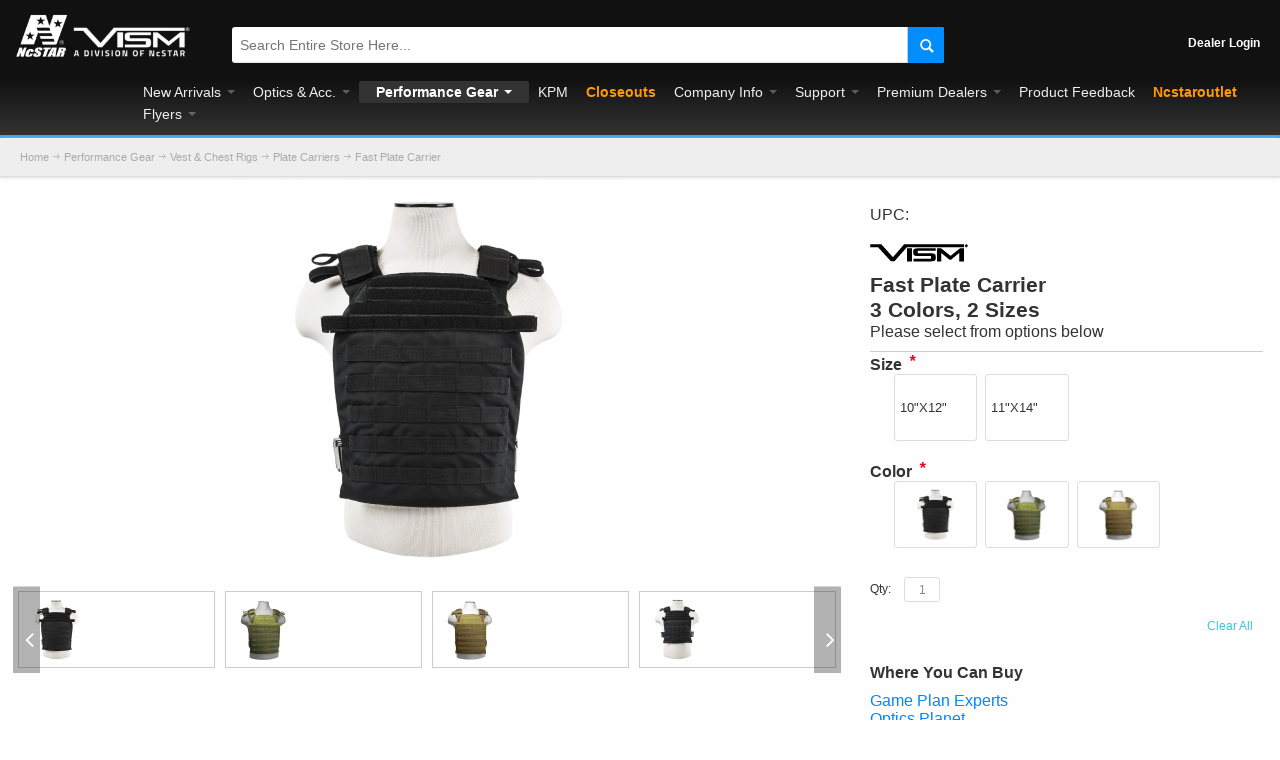

--- FILE ---
content_type: text/html; charset=UTF-8
request_url: https://www.ncstar.com/performance-gear/vest-and-chest-rigs/plate-carriers/cvpcf2995-fast-plate-carrier
body_size: 30657
content:
<!DOCTYPE html>
<html style="" 
  prefix="og: http://ogp.me/ns# fb: http://ogp.me/ns/fb# website: http://ogp.me/ns/website# product: http://ogp.me/ns/product#"  lang="en" class="page-type-magento_layout" data-baseurl="https://www.ncstar.com/" data-theme-configurable="false" data-theme-design="ultimo_one">
<head>
    <meta http-equiv="Content-Type" content="text/html; charset=utf-8" />
        <meta http-equiv="cache-control" content="no-cache" />
    <meta http-equiv="Cache-Control" content="max-age=0" />
    <meta http-equiv="pragma" content="no-cache" />
    <meta http-equiv="expires" content="0" />
                                <meta itemprop="name" content=" CVPCF2995 ">
            <meta itemprop="description" content="Fast Plate Carrier">
            <meta itemprop="sku" content="CVPCF2995">
                <title>Fast Plate Carrier NcSTAR.com</title>
    <meta name="viewport" content="width=screen-width, initial-scale=1, maximum-scale=1" />
    <meta name="description" content="" />
    <meta name="keywords" content="VISM, 848754008688, 848754009135, 848754009142, 848754008695, 848754009111, 848754009128, plate carriers" />
        <link rel="canonical" href="https://www.ncstar.com/performance-gear/vest-and-chest-rigs/plate-carriers/cvpcf2995-fast-plate-carrier">
        <link rel="dns-prefetch" href="https://www.ncstar.com" />
    <link rel="dns-prefetch" href="//www.google-analytics.com" />
    <link rel="dns-prefetch" href="//themes.googleusercontent.com" />
    <link rel="dns-prefetch" href="//ajax.googleapis.com" />

    <link href="https://cdn.mysagestore.com/6327adfd21bf75a59cceb68a23b33e02/contents/global/logo32px.png" rel="shortcut icon" type="image/x-icon" />
<link href="https://cdn.mysagestore.com/6327adfd21bf75a59cceb68a23b33e02/contents/global/logo32px.png" rel="icon" type="image/x-icon" />


        <meta name="robots" content="INDEX,FOLLOW" />
    <meta property="og:title" content="Fast Plate Carrier NcSTAR.com" />
    <meta property="og:url" content="https://www.ncstar.com/performance-gear/vest-and-chest-rigs/plate-carriers/cvpcf2995-fast-plate-carrier" />
                    <meta property="og:type" content="product.item"/>
        <meta property="og:image" content="https://cdn.mysagestore.com/6327adfd21bf75a59cceb68a23b33e02/contents/CVPCF2995/CVPCFL2995B-min.jpg" /><meta property="og:image:type" content="image/jpeg" /><meta property="og:image:width" content="1000" /><meta property="og:image:height" content="1000" />        <meta property="og:description" content="Fast Plate Carrier"/>
        <meta property="og:site_name" content="NcSTAR Inc."/>
                                    <meta property="og:brand" content="VISM"/>
                        <meta property="og:availability" content="In Stock"/>
        <meta property="og:availability:destinations" content="US"/>

                <meta property="product:retailer_item_id" content="CVPCF2995"/>
        <meta property="product:condition" content="new"/>
                    
    <script type="text/javascript">
        var onepageEvents = {};
        var theme = "magento";
        var base_url = "https:\/\/www.ncstar.com\/",
        doller = "US&#36;",
        mouse_over_image_zoom = 0,
        split_product = 0,
        auto_complete_city = false,
        auto_complete_metro = false,
        metro_zone_field = "0",
        metro_zone_value = "0",
        infortisTheme = { responsive: true, maxBreak: 1280 },
        optionalZipCountries = ["HK","IE","MO","PA"];
        FRACTIONAL_QUANTITY = '0';
        var XMSiteSettings = {
            'currency': 'USD',
            'FbqEnabled': false,
            'AjaxPreloaderEnabled': false        };
            </script>

        <script type="text/javascript">
        //BoF GOOGLE ANALYTICS
        (function(i,s,o,g,r,a,m){i['GoogleAnalyticsObject']=r;i[r]=i[r]||function(){
        (i[r].q=i[r].q||[]).push(arguments)},i[r].l=1*new Date();a=s.createElement(o),
        m=s.getElementsByTagName(o)[0];a.async=1;a.src=g;m.parentNode.insertBefore(a,m)
        })(window,document,'script','//www.google-analytics.com/analytics.js','ga');

        ga('create', "UA-33844454-1", 'auto', {'allowLinker': true});
	    ga('require', 'ec');
		ga('require', 'linker');
		ga('linker:autoLink', ["https:\/\/www.ncstar.com\/"]);
		ga('set', 'forceSSL', true);
        //EoF Google Analytics

        
            </script>
            <!-- Bof Global site tag (gtag.js) - Google Analytics 4 -->
    <script async src="https://www.googletagmanager.com/gtag/js?id=G-MRR9Z3KRPQ"></script>
    <script>
        window.dataLayer = window.dataLayer || [];
        function gtag(){dataLayer.push(arguments);}
        gtag('js', new Date());

        gtag('config', 'G-MRR9Z3KRPQ');
    </script>
    <!-- EoF Global site tag (gtag.js) - Google Analytics 4 -->
    
            <!-- SOF: Bing Tracking -->
                <!-- EOF: Bing Tracking -->
        
    
    <link rel="stylesheet" type="text/css" href="//www.ncstar.com/dist/4.129.2-49d6a954-prod_us/skins/styles/inherit/main.bundle.optimize.css?4.129.2-49d6a954-prod_us"
         />
    <link rel="stylesheet" type="text/css" href="//www.ncstar.com/dist/4.129.2-49d6a954-prod_us/skins/styles/inherit/ultimo_one.bundle.optimize.css?4.129.2-49d6a954-prod_us"
         />
    <link rel="stylesheet" type="text/css" href="//www.ncstar.com/dist/4.129.2-49d6a954-prod_us/skins/styles/magento/ultimo_one.bundle.optimize.css?4.129.2-49d6a954-prod_us"
         />
    <link rel="stylesheet" type="text/css" href="//www.ncstar.com/dist/4.129.2-49d6a954-prod_us/scripts/legacy/requirejs/requirejs/bundles/Variants/styles/frontside/product_options.css?4.129.2-49d6a954-prod_us"
         />
    <link rel="stylesheet" type="text/css" href="//www.ncstar.com/dist/4.129.2-49d6a954-prod_us/scripts/legacy/requirejs/requirejs/bundles/ProductSearch/styles/Frontside/ProductSearchProductDetailFrontside/details.css?4.129.2-49d6a954-prod_us"
         />

    <script
        type="text/javascript"
        src="//www.ncstar.com/assets/app/public/scripts/yarn/vendor/jquery/dist/jquery.min.js?4.129.2-49d6a954-prod_us"
            ></script>
    <script>
	// make breadcrumbs full width
	$(document).ready(function(){
		$(".breadcrumbs").insertBefore($(".main-container"))
	})
</script>
<!-- loading processing bar -->
<script src="https://cdnjs.cloudflare.com/ajax/libs/pace/1.0.2/pace.min.js"></script>
<link rel="stylesheet" type="text/css" href="https://cdnjs.cloudflare.com/ajax/libs/pace/1.0.2/themes/blue/pace-theme-minimal.min.css">
<!-- <div>
     <img src="https://cdn.mysagestore.com/6327adfd21bf75a59cceb68a23b33e02/contents/ckfinder/images/Covid.jpg" />
</div> -->

        
    <script>
        let baseThemeConfig = false    </script>

    <style>/* 161933000055841 */.isPublic ul.products-grid li.item { min-height:350px;}@keyframes bannerAnimation { from { opacity:0.1; height:0; } to { opacity:1; Height:500px; }}@keyframes imgSlideDown { from{ opacity:0.1; height:0px; } to{ opacity:1; height:250px; }}@keyframes productImgAnimation { from{ opacity:0.1; } to{ opacity:1; }}@keyframes fadeInAnimation { from{ opacity:0.1; } to{ opacity:1; }}.comingSoonTag,.newTag{ position:absolute; top:10px; right:10px; background:#9e9e9e; padding:5px 8px; border-radius:3px; color:#f8f8f8; font-weight:bold; font-size:0.8em;}.newTag { background:#ee001c;}.breadcrumbs ul { padding-left:20px;}ul.products-grid li.item div:nth-child(3){ border-bottom:2px solid #ddd;}ul.products-grid li.item .display-onhover{ border-bottom:0px !important;}.home-container .col-main .grid-container img.lazyOwl{ max-width:100% !important;}.owl-stage-outer .owl-stage .owl-item { height:auto !important;}.discription-tab{ display:flex;}.discription-img{ flex:1;}.discription-content{ flex:2; padding:20px; padding-top:0px;}.tier-prices{ display:none;}.short-description .product-name .item-code,std secondary-desc{ animation-name:fadeInAnimation; animation-duration:1s;}dl.last { font-size:16px;}.variations .swatchesCon.list .swatch.selected .border.loading { opacity:0.8; background-size:50px;}.button.btn-cart.add-cart-button.btn-processing span span { opacity:0.8; background-size:25px; border-radius:3px;}#search:hover { background-color:#eee; box-shadow:0px 2px 10px #eee; -moz-transition:all 0.5s; -webkit-transition:all 0.5s; transition:all 0.5s;}.swatchesCon .previewCon{ display:none !important;}input.input-text:hover,input.input-text:focus{ background:#f8f8f8;}.product-view .add-to-cart { width:100%;}.product-view .btn-cart span:hover { background:linear-gradient(#9ed3ff,#45a9ff);}.product-view .btn-cart span:active { background:linear-gradient(#78c1ff,#0a8eff);}#add-to-cart-block button{ margin-top:10px; border-radius:3px;}#add-to-cart-block button span { box-shadow:0 4px 8px 0 rgba(0, 0, 0, 0.2), 0 6px 10px 0 rgba(0, 0, 0, 0.19);}#add-to-cart-block button span:active { box-shadow:0 2px 4px 0 rgba(0, 0, 0, 0.2), 0 3px 5px 0 rgba(0, 0, 0, 0.19);}.gen-tabs .acctab:hover, .gen-tabs .acctab:focus, .gen-tabs .acctab.current,.gen-tabs .tabs a.current{ color:#333; font-weight:bold; padding-left:15px; padding-right:15px;}.product-type-data .qohcon { background:#eeeeee; border-radius:18px; padding-right:10px;}.vertnav li.current > a:hover, .vertnav li.current > a { color:#333; font-weight:bold; background:#e5e5e5; border-radius:2px;}.item .product-image-wrapper img, .product-image, .more-images .owl-stage-outer { animation-name:productImgAnimation; animation-duration:1s;}.first .slider-arrows2{ animation-name:bannerAnimation; animation-duration:2s;}.nav-regular li.nav-5 > a > span,.nav-regular li.nav-10 > a > span /* added in 215471823337289 */ { color:#ff9900; font-weight:bold;}#nav .nav-panel--dropdown a{ color:#eee !important;}.nav-mobile .nav-item.level0 > .opener:before { font-size:16px; color:white;}#nav .nav-item.level0.parent > a .caret { border-top-color:white;}.nav-regular .nav-item.level0.active a.level-top { color:white !important; font-weight:bold;}.footer .buttons-set .back-link:hover small, .footer .slider-arrows1 .owl-controls.clickable .owl-buttons div:hover, .footer .slider-arrows2 .owl-controls.clickable .owl-buttons div:hover, .footer .slider-arrows3 .owl-controls.clickable .owl-buttons div:hover, .footer .gen-slider-arrows1 .direction-nav a:hover, .footer .gen-slider-arrows2 .direction-nav a:hover, .footer .gen-slider-arrows3 .direction-nav a:hover, .footer .slider-pagination1 .owl-controls.clickable .owl-page:hover span, .footer .slider-pagination2 .owl-controls.clickable .owl-page:hover span, .footer .accordion-style1 .opener:hover, .footer .collapsible .opener:hover { background-color:#008eff;}.form-search .button-search span { background-position:-57px -157px; opacity:1;}.user-menu .icon.i-cart { background-position:-457px -58px;}.header-main .user-menu { padding-bottom:5px;}.cart_quantity { line-height:35px;}.item .cart_quantity { line-height:15px;}.item .cart-link { min-height:0px; text-align:left;}.product-shop .cart-link { display:inline-block;}.block-related .section-title { padding:0px 0px 15px;}.block-related-slider { padding:25px; border:1px solid #ddd; border-radius:4px; box-shadow:3px 3px 5px #ddd; background:white;}.gen-tabs .tabs a { background-color:#767676; color:#f5f5f5;}.productTabContent .data-table { background:#888; color:white;}.gen-tabs-style1{ margin-bottom:20px;}#filter_list_box dt { margin:0px;}.accordion-style1 li a { border:0px; padding:1px 10px;}.sidebar .block-title { font-size:14px; font-weight:bold; border-bottom:0px;}.breadcrumbs li span.breadcrumb-separator { height:12px;}.variations .swatchesCon.list .swatch, .variations .swatches-con.list .swatch { height:65px !important; width:22%; border:1px solid #ddd; border-radius:3px; display:flex !important; align-items:center;}.variations .swatchesCon.list .swatch .text, .variations .swatches-con.list .swatch .text { border:0px !important; height:65px !important; font-size:0.8rem; line-height:65px !important;}.variations .swatchesCon.list .swatch.selected .text, .variations .swatchesCon.list .swatch.available:hover .text, .variations .swatches-con.list .swatch.selected .text, .variations .swatches-con.list .swatch.available:hover .text { height:65px; line-height:auto; width:90%;}.preview { position:absolute !important;}.variations .swatchesCon.list .swatch .image, .variations .swatches-con.list .swatch .image { height:55px !important; width:auto !important; margin-left:auto; margin-right:auto;}.product-view .short-description { margin:25px 0px 0px 0px; border-bottom:1px solid #ccc;}.category-products-grid .item{ border-top:0px;}.inner .feature-wrapper { overflow:hidden}.product-type-data .feature { width:100%; text-align:left; background-color:#eeeeee; border-radius:3px; animation-name:fadeInAnimation; animation-duration:1s;}.feature span { display:inline-block !important; font-size:16px;}.ins-row { display:flex; overflow-x:auto; -webkit-overflow-scrolling:touch;}td.saved_cart_image { margin:0px;}.mobnav-trigger, .nav-mobile li.level0 > a { font-size:14px;}.header-main { text-align:center;}.acco .nav-item > a { padding:5px 50px 5px 10px !important;}#shopping-cart-table .description { display:none !important;}#shopping-cart-table .item-secondary-heading { font-size:18px !important;}#shopping-cart-table .product-name .item-code { white-space:normal;}#shopping-cart-table .item-options { display:none !important;}#shopping-cart-table input.input-text { margin-left:0px;}.display-onhover .item-qoh { color:#000 !important}.products-grid .item div.display-onhover { display:block !important}.owl-pagination .active span { background-color:#35a2ff !important;}button.button span span { border-width:0px !important}#grid_187 h3.section-title,#grid_8167 h3.section-title,#grid_20478 h3.section-title, #grid_23787 h3.section-title{ color:#333333; background-color:#ffffff; font-size:22px; font-weight:600; padding:30px 0 0px 50px; text-align:left; border-bottom-width:0px; border-top:12px solid #eeeeee; border-left:6px solid #eeeeee; border-right:6px solid #eeeeee; font-family:Arial, Helvetica, sans-serif;}#grid_187 .itemslider-wrapper,#grid_8167 .itemslider-wrapper,#grid_20478 .itemslider-wrapper, #grid_23787 .itemslider-wrapper{ border-bottom:0px solid #eeeeee; border-left:6px solid #eeeeee; border-right:6px solid #eeeeee;}#grid_187 .owl-pagination,#grid_8167 .owl-pagination,#grid_20478 .owl-pagination{ position:relative;}.products-grid .item { padding-bottom:0px; padding-top:0px;}#grid_185 .owl-carousel,#grid_8161 .owl-carousel{ border-bottom:3px solid #35a2ff;}.slider-pagination2 .owl-controls .owl-page span,.slider-pagination1 .owl-controls .owl-page span { width:25px; height:5px; background:rgba(245, 245, 245, 0.8); margin:5px; border-radius:1px;}.slider-pagination2 .owl-controls .owl-page.active span,.slider-pagination1 .owl-controls .owl-page.active span{ width:25px; height:5px; background:#35a2ff; margin:5px; border-radius:1px;}.tier-prices { margin:0 0 10px; padding-left:0px;}.container1-wrapper .add-cart-wrapper { padding-bottom:5px !important;}.container1-wrapper .add-cart-wrapper button { width:100% !important;}.item .add-cart-wrapper { position:relative !important}.product-secondary-column .inner .top-border { margin:0px; padding:0px; border:0px;}.box-brand { margin-bottom:10px;}.box-brand img { margin:0px;}.product-img-column { margin-top:25px;}.pagination-pos-over-bottom-right .owl-pagination,.slider-pagination1 .owl-pagination{ text-align:center; width:100%; left:0px; position:absolute; bottom:.25%; right:1.5%;}.owl-stage .owl-item .product-name { margin:5px;}.product-form .product-name { margin-top:3px; display:flex}.product-name h4.item-code { padding-right:10px; font-size:1.3333em !important; line-height:1.25em !important;}.product-name .barcode { padding-left:11px; line-height:1.25em; border-left:solid 1px #333333; padding-bottom:0px; margin-bottom:10px;}.owl-carousel .owl-item { padding-bottom:0px !important;}.owl-carousel .owl-item .item-code { font-weight:bold;}.owl-carousel .owl-nav button.owl-next, .owl-carousel .owl-nav button.owl-prev, .owl-carousel button.owl-dot { color:inherit; border:none; padding:0!important; font:inherit; width:40px; height:10px; background:rgba(238, 238, 238, 0.8) !important; margin:0 5px; border-radius:1px; -webkit-transition:margin-bottom 0.5s; transition:margin-bottom 0.5s;}button.owl-page.owl-dot.active { background-color:#35a2ff; margin-bottom:5px;}.instagram-media { margin-right:10px; max-width:400px;} .nav-regular .nav-item.level0.active { background:#333; border-radius:2px; padding:0 8px;}.nav-regular .nav-item.level0.active a span{ color:white;}.variations .swatchesCon.list .swatch.selected .border, .variations .swatchesCon.list .swatch.available:hover .border, .variations .swatches-con.list .swatch.selected .border, .variations .swatches-con.list .swatch.available:hover .border, .variations .swatchesCon.list .swatch.selected .text, .variations .swatchesCon.list .swatch.available:hover .text, .variations .swatches-con.list .swatch.selected .text, .variations .swatches-con.list .swatch.available:hover .text{ border:1px solid #35a2ff; border-radius:3px; background:rgba(53, 162, 255, 0.5); line-height:65px; width:100%; box-sizing:border-box;}.product-options dd select{ width:90%}#variant_clear_all span span{ line-height:0px}#opc-login h3,#subscribe-form label,.accordion .heading,.block .block-title,.box-account .box-head h2,.caption .heading,.feature .heading,.footer .heading,.gen-tabs .tabs a,.main-font,.mobnav-trigger,.nav-mobile li.level0>a,.nav-mobile li.level1>a,.nav-mobile li.level2>a,.nav-regular .nav-submenu--mega>li>a,.nav-regular li.level0>a,.order-items .order-comments h2,.order-items h2.sub-title,.order-items h2.table-caption,.product-view .box-reviews dt .heading,.products-grid .product-name,.products-list .product-name,.section-title,h1,h2,h3,h3.product-name,h4,h5{ font-family:arial,sans-serif}.collapsible .block-title{ color:white;}.center{ text-align:center}#nav li.nav-item--home{ display:none}.home-container .col-main #grid-container-92,.home-container .col-main #grid-container-92 .grid12-12,.home-container .col-main #grid-container-92,.home-container .col-main .grid-container,.home-container .col-main .grid-container .grid12-12,.home-container .col-main .grid-container,.home-container .in-col1{ margin:0; width:100%;}.home-container .col-main .grid-container img.lazyOwl{ margin-left:auto; margin-right:auto}.home-container #grid-container-94 .owl-item .item{ margin-left:2%; margin-right:2%}#grid_188{ margin:0; width:100%}.grid-promote{ padding:0; margin:0; width:25%}#grid_188 .panel,.grid-promote .panel{ margin-bottom:0px}#grid_188 .panel:hover,.grid-promote .panel:hover{ cursor:pointer}.grid-promote .panel-body{ padding:0px; overflow:hidden;}.grid-promote .panel-body img{ height:250px; width:auto !important; max-width:none;}.grid-promote .panel-head{ text-align:center; font-size:22px; padding:20px 0px 5px 0px; background:#0e0e0e; font-weight:400;}.hot-deals{ margin:10px 20px}.account-login{ padding:20px 10px; min-height:500px}.manual-panel h2,.tv-panel h2{ min-height:60px}.form-search .button-search{ border-left:solid 1px #cbcbcb; background:#008eff; border-top-right-radius:3px; border-bottom-right-radius:3px;}#search{ background:#fff; border-color:transparent; border-bottom:solid 1px #e5e5e5; border-radius:3px; color:#333; font-size:14px}button.button:hover span{ background-color:#35a2ff}.links>li>a:hover{ background-color:transparent; color:#fff!important}.slider-arrows2 .owl-controls .owl-buttons .owl-prev{ left:10px; background-color:rgba(238,238,238,.7); border-radius:25px}.slider-arrows2 .owl-controls .owl-buttons .owl-next{ right:10px; background-color:rgba(238,238,238,.7); border-radius:25px}.btn-sidebar,.btn-sidebar-hide{ position:fixed; top:150px; z-index:0; display:none}.btn-sidebar-hide{ z-index:3}#sidebar_button,#sidebar_button_hide{ width:30px; height:50px; border:1px solid #ddd; background-color:rgba(0,0,0,.5); border-radius:3px; font-size:25px; font-weight:700; color:#fff; cursor:pointer}#newsletter-validate-detail .input-box{ line-height:36px; margin:5px}#newsletter-validate-detail .button{ line-height:36px; margin:4px 5px}#newsletter-validate-detail button.button span{ background-color:#35a2ff; color:#fff}.footer, .footer a{ color:#ddd}.footer button.button span,.my-account button.button span span,.page-type-user a.button span,.product-view .btn-cart span,button.btn-checkout span{ background-color:#333; color:#fff; border-radius:3px; background:-webkit-linear-gradient(#88c8ff,#29f); background:-o-linear-gradient(#88c8ff,#29f); background:-moz-linear-gradient(#88c8ff,#29f); background:linear-gradient(#88c8ff,#29f)}#newsletter-validate-detail .button.button.btn-inline span span,.my-account button.button.btn-inline span span,.page-type-user a.button.btn-inline span span,.item button.button span span{ padding:0 25px; border:1px solid #ccc; border-radius:3px; height:25px !important; line-height:25px !important;}button.button span{ float:none; background:linear-gradient(#6ebcff,#29f); color:#ffffff; border-radius:5px;}button.btn-proceed-checkout span span{ line-height:50px !important; height:50px !important; font-weight:bold; font-size:16px;}#save-cart span span,#quotebtn span span,button.btn-continue span span { background:linear-gradient(#ccc,#999);}input.input-text,select,textarea{ padding:4px; text-overflow:ellipsis}input.input-text,select{ height:25px; border-radius:3px !important; margin-left:10px}#checkout-review-table-wrapper input.input-text,.input-box input.input-text{ margin-left:0}.product-view .btn-cart span span{ width:inherit}.add-to-cart .button{ margin-right:0; width:inherit}.nc-container{ padding-top:0; padding-bottom:0; max-width:2200px; width:100%; margin:auto; background-color:#fefefe}.nav .grid-full,.nav.has-outline>.grid-full{ margin-top:0; margin-bottom:0}.xm-grid-header .grid12-12{ width:100%; margin:0}.nc-outlet-container{ padding-left:15%; padding-right:15%; width:70%; height:0}.header-primary{ padding-top:12px}.nav-regular{ background-color:transparent}#nav .nav-item.level0 a.level-top,.mobnav-trigger span{ color:#eeeeee; padding:1px 9px; line-height:20px;}.user-menu a{ color:#fff; font-weight:700}.container{ max-width:1500px}.sidebar-flex{ display:-webkit-flex; display:flex}nav.nav{ width:100%; border-bottom:3px solid #35a2ff; background-image:linear-gradient(#111, #333); margin:0; max-width:none;}#nav,.mobnav-trigger{ border-bottom:0 solid #333; padding:2px 0 10px}.mobnav-trigger{ border-bottom:1px solid transparent}.nav-regular li.level0>a{ text-transform:capitalize}.nav-regular li.level0:hover { background-color:#333; border-radius:2px;}ul.module-sub-categories>li.nav-item-origin>a.module-sub-categories-title{ text-transform:capitalize; font-size:15px; font-weight:bolder; padding:0px; margin:10px 0px; display:block;}.mobnav-trigger .trigger-icon .line{ background-color:#fff; height:2px;}.mobnav-trigger.active,.mobnav-trigger:active,.mobnav-trigger:focus,.mobnav-trigger:hover,.nav-mobile .nav-item.level0 a.level-top:active,.nav-mobile .nav-item.level0 a.level-top:focus,.nav-mobile .nav-item.level0 a.level-top:hover,.nav-regular .nav-item.level0 a.level-top:active,.nav-regular .nav-item.level0 a.level-top:focus,.nav-regular .nav-item.level0 a.level-top:hover,.nav-regular .nav-item.level0.active>a{ background-color:transparent}.nav-regular .nav-item.level0 a.module-sub-categories-title:hover{ border-bottom:1px solid #35a2ff}.nav-regular .classic .nav-panel--dropdown,.nav-regular .mega .nav-panel--dropdown,.nav-regular li.level0 .nav-panel--dropdown{ border-top:3px solid #35a2ff}.nav-regular .nav-panel--dropdown{ -moz-box-shadow:0 50px 30px rgba(0,0,0,.6); -webkit-box-shadow:0 50px 30px rgba(0,0,0,.6); box-shadow:0 50px 30px rgba(0,0,0,.6)}.nav-panel-show{ display:none; margin-top:20px}#li_link_register{ display:none}.header-top-container{ background-color:#f8f8f8}#nav .nav-panel--dropdown a:hover{ color:#35a2ff; font-size:bold}.module-sub-categories ul:not(:first-child) li{ padding:0; background:0 0}.module-sub-categories div.nav-item{ margin-bottom:1%}.module-sub-categories div.nav-item>.module-sub-categories-title{ padding:5px 0; font-family:Arial; font-weight:700;}#nav .nav-panel-inner{ padding:10px 10px 30px; background-image:radial-gradient(#111, #333);}#nav .nav-panel--dropdown{ left:-12.5%!important; width:112.5%!important}.nav-mobile .nav-item.level0>a:hover,.nav-regular .nav-item.level0:hover>a{ background-color:transparent; color:#fff}.header-primary{ background-color:transparent!important}#nested-container-94,ul.nav-panel-show{ background-color:#fff}.header-primary-container{ background:#111;}.header .logo{ margin-bottom:-23px; width:300px; height:100px; animation-name:productImgAnimation; animation-duration:1s;}.header .logo-wrapper{ text-align:center; padding-top:0}/* Jess 215470330756548 */.header .logo { width:180px; height:90px;}/* End Jess 215470330756548 */.add-cart-wrapper #unit-messure-wrapper,.add-to-cart .qty-wrapper{ text-align:left; font-weight:700}.nav-container ul.grid-full{ margin-left:10%}.nav-regular li.level0>a{ font-size:14px; line-height:30px; font-family:Arial, Helvetica, sans-serif; font-weight:normal;}.search-wrapper-centered .form-search input{ border-radius:4px}.search-wrapper{ padding:5px 0px;}.links>li,.links>li>a{ line-height:1em}ul.nav-panel-show{ position:absolute; border:1px solid #35a2ff; border-radius:3px; padding:10px}#nested-container-92{ margin-bottom:0px}#nested-container-817,#nested-container-818,#nested-container-7660,#nested-container-92{ width:100%; margin-left:0}.secondary-desc{ font-size:21px; font-weight:700; line-height:1.2;}.desc{ font-size:16px; font-weight:700}.add-to-cart .qty-wrapper{ float:left}.container1-wrapper{ padding:15px 0; margin:15px 0; border:1px solid #e5e5e5}.add-cart-wrapper .add-to-cart .v-center{ display:block; margin:0px; line-height:35px;}.panel-manual h4{ white-space:nowrap; text-overflow:ellipsis; overflow:hidden}.manual-panel{ padding:10px; border:1px solid gray; border-radius:4px}.horizontal-section .page-content{ margin:0}#payment1,#payment1+label{ display:none}.registered-users .content h2{ background:#333; color:#fff; padding:15px; border-radius:5px},.footer-primary-bottom-spacing .item-default p,.footer-primary-bottom-spacing h6,.footer-primary-container .block-content ul li a{ color:#ddd}.home-container .user-grid-content{ width:73%}.social-links span.icon-hover:hover{ background-color:#35a2ff}.footer-container2{ background-image:radial-gradient(circle, #333333, #222222, #111111);}.footer-primary-container{ padding-top:15px; background-color:transparent}.footer-primary{ padding-top:10px}.footer-primary-container .section{ padding-top:00px; padding-bottom:0}.footer-top-container .section{ padding-bottom:0}.footer-bottom-container .item-left{ text-align:center; float:none}.footer-primary-container .block-content ul{ list-style-type:none}.footer-primary-container .block-content ul li{ padding:0}.index-row{ display:flex; margin-left:-2%; width:103%; border-top:solid 1px #ccc; margin-bottom:1%}.ref-index-6{ margin:0; width:50%}.has-sidebar{ flex:4; width:73%; margin:0}.flex2,.grid-col2-sidebar{ flex:1}.flex2{ flex:2}.flex3{ flex:3}.ref-index{ width:100%!important}.ref-index img{ width:100%}.ref-index-4{ width:32%; margin-left:0; margin-right:.5%}.ref-index-8{ margin:0; width:67.5%}.ref-index-8 img{ margin-bottom:5px}.ref-scope{ margin-left:-1%; width:104%}#grid_205,.img-index{ margin:0}.img-index img:hover{ border-color:#35a2ff; box-shadow:0 4px 8px 0 rgba(0,0,0,.2),0 6px 20px 0 rgba(0,0,0,.19)}.img-index img{ border:2px solid #fff}.horizontal-section{ margin-top:0; padding-top:0}.horizontal-section .ref-index{ margin-bottom:-22px!important}.product-shop .action-box { margin:0px 0px;}.category-products .product-shop-inner .desc{ text-align:left; white-space:nowrap; overflow:hidden; text-overflow:ellipsis; font-size:14px; font-weight:600; color:#0066c0; min-height:36px; padding-bottom:3px;}.category-products .product-shop-inner .desc:first-line{ color:#333333;}.category-products .product-shop-inner span.item-code,.panel-heading,table th{ font-weight:400}.category-products .product-shop-inner{ margin-top:10px}.category-products .price-box,.category-products .product-shop-inner,.category-products .stock-status{ text-align:left}.panel-default{ border:1px solid #ffffff; border-radius:5px; margin-bottom:20px; background-color:#fff}.grid-promote .panel-default { border:6px solid #eeeeee; border-radius:0px; color:white}.grid-promote .panel-default:hover { border-color:#35a2ff; -moz-transition:all 1s; -webkit-transition:all 1s; transition:all 1s;}.panel-default .panel-body img{ border-radius:0px;}.breadcrumbs,.panel-heading,table td,table th{ border-bottom:solid 1px #ddd}.panel-heading{ font-size:16px; padding:20px}.panel-heading p{ white-space:nowrap; overflow:hidden; text-overflow:ellipsis; margin-bottom:0}.panel-body{ padding:10px}.panel-footer{ border-top:solid 1px #ddd; padding:10px}.panel-catalog .panel-body{ padding:0}.row{ display:inline-block; margin-bottom:15px; padding:0 30px}.category-products-grid .category-list-tab,.fadein,.page-title{ display:none}table td,table th{ margin:10px 0; padding:10px}.breadcrumbs{ padding-bottom:10px; padding-top:10px; margin:0px 0px 4px 0px; box-shadow:0 1px 3px #ddd; width:100% !important; background-color:#eee;}li.item form.validation .actions{ position:relative!important; text-align:left !important;}li.item form.validation .qty-wrapper, .item .add-cart-wrapper .qty-wrapper{ display:inline-block; margin:0; margin-right:2px;}li.item form.validation button.btn-cart, .item .add-cart-wrapper button.btn-cart,li.item form.validation button.btn-cart, .item .add-cart-wrapper .qty-in-cart{ display:inline-block;}.item .add-cart-wrapper button.btn-cart { width:auto; padding-left:0%;}li.item form.validation .qty-wrapper input.qty-box{ margin:0}li.item form.validation button.btn-cart span span, .item .add-cart-wrapper button.btn-cart span span{ padding:0 10px}.category-products ul.products-list li.item{ max-height:209px; overflow:hidden}.category-products ul.products-list .category-list-tab{ max-height:140px; overflow:hidden}.category-list-tab ul{ list-style:disc inside}.item .product-image-wrapper{ overflow:hidden; border-radius:3px;}.item .product-image-wrapper img{ -moz-transition:all 1s; -webkit-transition:all 1s; transition:all 1s;}.item .product-image-wrapper:hover img{ -moz-transform:scale(1.2); -webkit-transform:scale(1.2); transform:scale(1.2);}.display-onhover .item-qoh{ text-align:left; color:#ff6550}.pagination{ font-size:16px; color:gray}.pagination li.current{ color:#000}.toolbar { border-top:0px;}.toolbar-bottom .toolbar .pager{ background-color:#ffffff; border-radius:3px; padding:0; border-color:#f4f4f4}.sorter{ padding-top:0; padding-bottom:0;}.opc .section.allow.active,.opt-index:hover{ box-shadow:0 4px 8px 0 rgba(0,0,0,.2),0 6px 20px 0 rgba(0,0,0,.19)}.std p.products-group-img{ text-align:center; width:102%; margin-left:-1%; margin-top:-5px}.products-group-img img{ width:100%; height:auto; padding:1px 0}.grid-col2-main{ border-left:solid 1px #ddd; margin:0; padding:1px .9% 1%; background-color:#fff}.sorter{ padding-left:15px}.products-group-img{ margin:0}#grid-container-97 .panel-body{ padding:0}#grid-container-97 .panel-footer{ padding:10px 15px; background-color:#333; color:#f0f0f0; font-size:16px; border-top:solid 3px #35a2ff}#grid-container-97 .panel-footer .title{ white-space:nowrap; overflow:hidden; text-overflow:ellipsis}#grid-container-97 .panel-footer .title a{ color:#f8f8f8}#grid-container-97 h2{ padding-left:14px; margin-bottom:20px}#grid-container-97 .row{ border-bottom:solid 1px #f0f0f0; display:inline-block}#cart_ponumber_label,#comments-label,.customer-who-bought,.customer-who-bought+div.itemslider-wrapper{ display:none}.about-us-text{ padding:30px 10px}.contact-info{ margin-top:20px}.contact-info .panel-heading{ background-color:#030303}.contact-info .panel-heading h3{ margin:0; color:#ccc}.contact-info .panel-default{ border-color:#888}#uom_on_product_page{ float:left; margin:5px 0 10px; line-height:26px}.barcode{ font-size:16px; padding:0 24px 10px 0;}.product-secondary-column .block_product_secondary_bottom ul li,.product-view .box-tabs .std ul li,.product-view .short-description .std ul li{ margin-top:5px}.std ul li a { color:#333333}.productTabContent li span a,.productTabContent p span a,.productTabContent li a{ color:#008aff !important}ul.products-grid li.item{ padding-bottom:10px!important; padding-top:10px!important;}.video{ width:100%; height:500px; margin-top:30px;}.opt-index-container{ width:105%; margin:-5px 0 0 -2.5%}.opt-index{ width:49.8%; margin-bottom:2px; margin-left:.1%; margin-right:.1%}.gen-tabs .tabs-panels{ padding:25px}.tabs-panels{ border-left:solid 1px #ddd; border-bottom:solid 1px #ddd; border-right:solid 1px #ddd; border-radius:4px; padding:20px; min-height:100px; box-shadow:3px 3px 5px #ddd;}.price-box .regular-price .price{ color:#000; font-weight:600}.price-box .special-price,.price-box .old-price{ display:inline-block; margin-right:5px;}.price-box .old-price { font-size:12px; font-weight:400; color:#333;}.old-price .price-label,.special-price .price-label { display:none;}.product_pricetag{ font-size:12px; margin-right:3px;}.products-grid .price-box{ margin:0px 0 10px; font-size:16px; font-weight:600}.availability{ color:#000; font-weight:700}.dealer-link,form.productCon .grid12-4 .container1-wrapper,form.productCon .grid12-4 .product-type-data{ border:0px solid #dbdbdb; padding:0px; margin-top:8px; margin-bottom:10px; border-radius:3px;}.dealer-link ul li img { width:60px;}.dealer-link ul li { font-size:16px; background:none;}.dealer-link ul li a { color:#0088ff;}.dealer-link h3 { font-size:16px; font-weight:bold;}.dealer-link ul li button { padding:8px 20px; border-radius:3px; border-width:0px; background:linear-gradient(#6ebcff,#29f); width:60%;}.custom-sidebar-right .inner{ padding-left:0; border-left:0 solid #e5e5e5}form.productCon .grid12-4 .container1-wrapper .add-cart-wrapper{ margin-top:0}.product-view .img-box-style1 .product-image{ border:0 solid #eee}.product-img-column .short-description{ margin:1%; padding-top:20px;}.product-img-column .secondary-desc{ padding:0px 0 10px}.product-view .product-type-data{ margin:5px}.container1-wrapper .product-type-data{ margin:0px !important; border:0px !important; padding:0px !important;}.product-view .product-type-data>.price-box{ border-top:0; margin:0 0 10px; padding-left:0px}/*.product-view .product-type-data>.price-box span.price{ font-size:18px!important}*/#regular-price .product_pricetag{ font-size:16px;}.productTabContent ul li{ font-family:HelveticaNeue-Light,Helvetica-Light,HelveticaNeue,Helvetica,Arial,sans-serif; line-height:19px; font-size:16px}.productTabContent{ overflow-x:auto;}form.productCon .container1-wrapper{ border-radius:5px}.productComments{ height:0}.tab-manual img{ width:60px; height:60px; vertical-align:middle}.tab-manual a{ font-size:16px}.cart-body{ margin:3% 5%}#checkout-progress-wrapper .block:first-child{ padding:10px; border:1px solid #ddd; border-radius:4px; margin-top:0}.opc .section.allow.active{ border:1px solid #ddd; border-radius:4px}.opc .active .step-title{ background-color:#333; cursor:default; border-bottom:solid 4px #35a2ff; border-radius:4px}.opc .allow .step-title:hover{ background-color:#333}.opc .active .step-title h2{ color:#fff}.opc .allow .step-title a{ display:block; padding:8px 15px; border-radius:5px; margin-top:2px; margin-right:20px; color:#35a2ff; font-size:bold}#checkoutSteps button.button:hover span{ background-color:#35a2ff; color:#fff}#mini-cart .caret{ border-top-color:#f8f8f8; opacity:1}.account-login .new-users{ display:none}.page-type-user .pager{ border-bottom:solid 2px #ddd; text-align:left; padding:10px 20px}#user_contents,.my-account{ margin:20px}.block-account{ margin-top:20px!important}@media screen and (min-width:978px), screen\9{ ul.nav-panel-show{ position:absolute; left:40% } .nav-container ul.grid-full{ margin-left:10.5%; width:89.5%; margin-right:0px; } .header .logo{ margin-bottom:-23px }}@media screen and (max-width:977px), screen\9{ @keyframes bannerAnimation { from { opacity:0.1; height:0; } to { opacity:1; Height:300px; } } .item .product-image-wrapper:hover img{ -moz-transform:scale(1); -webkit-transform:scale(1); transform:scale(1) } ul.nav-panel-show{ position:relative; left:0 } .module-sub-categories-img{ display:none } .nav-container ul.grid-full{ margin-left:0 } .header .logo{ margin-bottom:0; width:46px } .mobnav-trigger-wrapper{ width:100%!important } .mobnav-trigger{ background-color:transparent; padding:0 10px } .nav-mobile .nav-item.level0>a{ background-color:#888 } .header-primary-container{ padding:0 10px } .main-container{ padding:0 } .horizontal-section{ margin-top:0; padding-top:0; margin-bottom:0 } #column-7,#column-8{ text-align:center } #column-7 .item-left,#column-8 .item-right,#column-8 .item-right input{ float:none; margin:0 } .footer-primary-container .block-content ul li{ padding-right:50px } nav.nav{ background-color:#000 } #nav.nav-mobile.show{ width:100% } .grid-col2-main{ border-left:solid 0 #ddd } .mobnav-trigger,.nav-regular li.level0>a{ line-height:35px } .mobnav-trigger .trigger-icon{ padding:10px } #nav .nav-panel--dropdown{ left:0!important; width:100%!important } .gen-tabs .tabs-panels{ padding:0 !important; }}@media only screen and (max-width:767px), screen\9{ @keyframes bannerAnimation { from { opacity:0.1; height:0; } to { opacity:1; Height:500px; } } #add-to-cart-block button{ margin-top:0px; } .block-related-slider { padding:15px; } .video{ width:100%; margin:0%; } .container1-wrapper .product-shop .add-cart-wrapper { position:fixed; bottom:0; width:96%; background:white; padding:0px 10px !important; left:0px; z-index:2; border-top:1px solid #ddd; background:#f8f8f8; } .container1-wrapper .product-shop .add-cart-wrapper #add-to-cart-block { display:flex; width:100%; } .container1-wrapper .product-shop .add-cart-wrapper #add-to-cart-block .qty-wrapper { flex:1; padding:5px 5px; margin:0px; line-height:33px; padding:10px 10px; } .container1-wrapper .product-shop .add-cart-wrapper #add-to-cart-block .btn-cart { flex:2; padding:5px 10px 10px 10px; background:transparent; } .dealer-link ul li button { width:100%; } #grid_187 h3.section-title,#grid_8167 h3.section-title,#grid_20478 h3.section-title, #grid_23787 h3.section-title{ border-left:0px solid #eeeeee; border-right:0px solid #eeeeee; border-top:10px solid #eeeeee; padding:30px 0 0 0 !important; text-align:center; } #grid_187 .itemslider-wrapper,#grid_8167 .itemslider-wrapper,#grid_20478 .itemslider-wrapper, #grid_23787 .itemslider-wrapper{ border-left:0px solid #eeeeee; border-right:0px solid #eeeeee; } .clear-all-link { padding-top:10px; } .grid-promote .panel-default { border:0px solid #eeeeee; border-radius:0px; border-bottom:10px solid #eeeeee; } .product-img-column .short-description{ margin:0%; } .product-img-column { margin-top:0px; } .product-view .add-to-links { text-align:left; } .gen-tabs .tabs-panels { padding:0px; } .product-img-column { margin-bottom:0px !important; } .category-products { margin:0px 10px 10px 10px; } .page-title{ text-align:center; } .grid-col2-main{ padding:0 2% } button.new-arrivels-btn a{ font-size:15px; padding:5px } .products-list .product-image-wrapper{ width:25%!important } .products-list .product-shop{ width:50%!important } .products-list .right-column{ width:25%!important; padding:10px 0 } .horizontal-section{ margin-top:0; padding-top:0; margin-bottom:0 } .header-primary{ padding-top:5px } .grid-promote{ width:50%!important } .grid-promote .panel-head{ font-size:20px; } .grid-promote .panel-body img{ margin-left:-70% !important; } .video{ height:400px } .header .logo-wrapper{ text-align:left; width:22%!important; display:inline-block; float:left; padding-top:0; margin:13px 0 0 0; } .search-wrapper-mobile{ display:inline-block; clear:both; width:76%!important; margin:10px 0 0 } .btn-sidebar,.grid-col2-sidebar{ position:fixed; z-index:2; display:none } .col-left,.col-main,.col-right,.user-menu{ margin-bottom:0 } .search-wrapper-mobile .form-search{ width:100% } .user-menu{ text-align:center; margin-top:0; position:absolute; top:98px; right:15px; width:auto !important; z-index:1; } .grid-col2-sidebar{ background-color:#eee; top:0; padding-left:10px; height:100%; overflow:scroll; flex:1; margin-bottom:0 } #nav .nav-panel--dropdown a{ color:#eee !important; padding:5px 10px; margin:0px; } .btn-sidebar{ top:150px } .footer-primary,.footer-primary-bottom{ padding:0 } .img-index img{ width:99% } .grid-col2-main{ width:100%!important; padding:0; } .links>li>a{ line-height:3em } #mini-cart,.top-links{ float:right!important } .footer-primary-container .block-content ul{ border-top:solid 1px gray; border-bottom:solid 1px gray; padding:5px 0 } #grid_191 .section-title.padding-right{ padding-right:0!important; padding-left:10px } .opt-index-container{ width:100%!important } .data-table td,.data-table th,.my-account button.button.btn-inline span span{ padding:0 10px } .my-account .data-table td{ width:auto } #user_contents,.my-account{ margin:10px } #user_pref_col{ overflow-x:scroll } #user_pref_col select{ width:70% } .page-type-user a.button span span{ padding:0 25px; height:25px; line-height:25px } .gen-tabs.accor .tabs-panels .panel{ border:1px solid #ddd; padding:15px 5px; } .gen-tabs-style1.accor .tabs-panels{ border:none } .std p.products-group-img{ margin-top:-20px } .nav-mobile .nav-item.level0>a{ background-color:#111; padding:10px padding-right:50px; } .nav-mobile .nav-item.level0>span.opener{ height:28px; line-height:32px; width:40px; text-align:center; background:transparent; padding-left:2px; } .nav-mobile li > .opener { position:absolute; top:1px; right:0px; }}@media only screen and (max-width:479px), screen\9{ @keyframes bannerAnimation { from { opacity:0.1; height:0; } to { opacity:1; Height:300px; } } .breadcrumbs{ margin-bottom:0px; padding:5px 0px; } ul.products-grid li.item div:nth-child(3){ border-bottom:0px solid #ddd; } .discription-tab{ display:block; } .discription-content{ padding:5px; } #nav, .mobnav-trigger { padding-bottom:0px; } .cart_quantity { line-height:42px; padding-right:15px; } .pager .pages li { display:block; } #grid_185 .owl-carousel, #grid_8161 .owl-carousel { border-bottom:3px solid #35a2ff; } .category-products .product-shop-inner .desc{ font-size:16px; margin-top:0 } .ref-index{ width:100%!important } .logo-wrapper{ text-align:center; margin-top:2px } .video{ height:300px } #mini-cart .dropdown-toggle.cover>div{ padding-left:0; padding-right:0 } .links>li>a{ padding:0 2px } .itemgrid.itemgrid-adaptive .item { width:92% !important; margin-bottom:0px; border:1px solid #e5e5e5; border-radius:3px; margin:5px 0px; box-shadow:0 4px 8px 0 rgba(0, 0, 0, 0.2), 0 6px 20px 0 rgba(0, 0, 0, 0.19); background-image:radial-gradient(white, white, white, white, #eeeeee); padding-left:4%; padding-right:4%; } .sorter { box-shadow:none } .sorter .view-mode { display:none; padding-bottom:5px; padding-left:10px; } li.item form.validation button.btn-cart, .item .add-cart-wrapper button.btn-cart { float:right; } .toolbar { border-bottom:0px; } .cart .data-table tbody tr, .my-wishlist .data-table tbody tr, .my-account .data-table tbody tr, .order-review .data-table tbody tr { border:1px solid #e5e5e5 !important; box-shadow:0 4px 8px 0 rgba(0, 0, 0, 0.2), 0 6px 20px 0 rgba(0, 0, 0, 0.19); border-radius:3px; padding:10px; } .cart .data-table tr, .cart .data-table td, .my-wishlist .data-table tr, .my-wishlist .data-table td, .my-account .data-table tr, .my-account .data-table td, .order-review .data-table tr, .order-review .data-table td { width:auto; } #shopping-cart-table .product-name .item-secondary-heading { font-weight:bold; } .nav-mobile li.nav-item { margin-top:0px !important; } .nav-mobile .nav-panel-inner .opener{ color:#eee } .products-grid .product-image-wrapper { margin-top:20px; }}@media only screen and (max-width:374px), screen\9{ .header .logo-wrapper{ text-align:left; width:18%!important; display:inline-block; float:left }}/* SRVECOM-9095 */.nested-container { width:100%; margin-left:0% !important;}.box-brand img { max-width:100px; margin:10px 0 !important;}/* There's a code block for this above that probably needs to be removed... */#add-to-cart-block button { margin:10px 0; border-radius:3px; width:100%;}.product-shop .short-description { margin:25px 0px 0px 0px; border-bottom:1px solid #ccc;}.product-shop .price { font-size:18px; font-weight:600;}#product-tabs { width:90%; margin:20px auto;}.img-box-style1 .product-image { border:0; margin:15px auto;}/* End SRVECOM-9095 */.product-type-data #stocklevel { float:none;}/* Intercom ticket #161933000077221 Cart menu obstructing 'Admin' button */.dropdown-toggle { position:relative; z-index:1;}.top-links.links-wrapper-separators-left { position:relative; z-index:9999;}/* 161933000024859 */.productComments{ display:none!important;}/* 161933000048637 */#cboxTitle { display:none!important;}/*161933000065565:Temporary Product Image Fix.*//*.module-product-image.product-img-column .img-box{ max-width:500px; padding-left:20%}*/</style>
</head>
<body class="isPublic xm-cms-product magento_layout floating-header" 
data-message-please-add-title="Please add a title" data-message-please-input-comment="Please input comment" data-message-minimum-words="Please write at least the minimum words, which is: " data-message-maximum-words="Please do not write more than the maximum words, which is: " data-static-cdn-domain="www.ncstar.com" data-require-js-base-url="//www.ncstar.com/assets/app/public/scripts/requirejs" data-require-js-url-args="4.129.2-49d6a954-prod_us">





    <div id="root-wrapper">
        <div class="wrapper magento-content" id="top">
            <noscript>
                <div class="global-site-notice noscript">
                    <div class="notice-inner">
                        <p><strong>Javascript seems to be disabled in your browser.</strong><br>You must have JavaScript enabled in your browser to utilize the functionality of this website.</p>
                    </div>
                </div>
            </noscript>
            <div class="page">
                                <header class="header-container" id="header">
                    <div class="header-container2 container_12">
                        <div class="header-container3 grid_12">
                                                        <div class="header-top-container">

                                <div class="header-top header container clearer">
                                    <div class="grid-full">
                                                                                <div class="item item-left hide-below-960">
                                                                                            <p class="welcome-msg">Welcome Guest</p>
                                                                                    </div>

                                        <div class="item item-left">
                                                                                </div>
                                                                            </div>
                                </div>
                            </div>
                            <div class="header-primary-container">
                                <div class="header-primary header container">
                                    <div class="grid-full">
                                        <div class="header-main v-grid-container">
                                                                                        <div class="logo-wrapper v-grid grid12-4">
                                                <a class="logo" href="https://www.ncstar.com/" title="">
                                                    <strong>NcSTAR Inc.</strong>
                                                                                                            <img alt="NcSTAR Inc."
                                                             src="//cdn.mysagestore.com//6327adfd21bf75a59cceb68a23b33e02/contents/global/nc-vi-logo-300_x_80.png">
                                                                                                    </a>
                                            </div>
                                                                                        <div class="search-wrapper-centered clearer v-grid grid12-4 search-wrapper search-wrapper-mobile">
                                                <form action="https://www.ncstar.com/product_search/" id="search_mini_form" class="search" method="get" accept-charset="utf-8">
                                                                                                <div class="form-search">
                                                    <label for="search">Search:</label> <input
                                                        autocomplete="off"
                                                        class="input-text"
                                                        id="search" maxlength="128" name="q"
                                                        type="text"
                                                        value=""
                                                        placeholder="Search Entire Store Here...">
                                                    <button class="button button-search" title="Search"
                                                            type="submit">
                                                        <span><span>Search</span></span></button>
                                                    <span id="inline-search-results"
                                                          class="hide-in-mobile-menu inline-search-results"></span>
                                                </div>
                                                </form>                                            </div>
                                            <div class="user-menu clearer v-grid grid12-4">
                                                                                                                                                        <div class="line-break-after"></div>
                                                                                                        <div class="top-links links-wrapper-separators-left">
                                                        <ul class="links">
                                                                                                                                                                                            <li><a href="https://www.ncstar.com/user/login/" rel="nofollow" class="link-login" title="Dealer Login">Dealer Login</a></li>
                                                                                                                    </ul>
                                                    </div>
                                                                                            </div>
                                        </div>
                                    </div>
                                </div>
                            </div>
                            <nav class="nav-container module-category-menu">
    <nav class="nav container clearer has-outline show-bg">
        <div class="mobnav-trigger-wrapper grid-full" style="display: none;">
            <a href="#" class="mobnav-trigger">
                <span class="trigger-icon">
                    <span class="line"></span>
                    <span class="line"></span>
                    <span class="line"></span>
                </span>
                <span>
                                    Menu                                </span>
            </a>
        </div>

        <ul  itemscope itemtype="http://www.schema.org/SiteNavigationElement" class="grid-full opt-fx-fade-inout opt-sb2 xm-mega-menu-categories xm-mega-menu" id="nav">

            <li class="nav-item nav-item--home level0 level-top ">
                <a  itemprop="url" href="https://www.ncstar.com/"
                   class="level-top feature feature-icon-hover">
                                            <span class="fa fa-home"></span>
                                    </a>
            </li>

            
                <li class="nav-item level0 level-top first nav-1  nav-item--parent parent mega">

                    <a  itemprop="url" class="level-top"
                       href="https://www.ncstar.com/#"
                       target="">
                                                <span  itemprop="name">New Arrivals</span>

                                                    <span class="caret">&nbsp;</span>
                                                                    </a>

                                        <span class="opener">&nbsp;</span>
                    
                    
<div class="nav-panel--dropdown nav-panel "
     style="display:none; width: 100%">
    <div class="nav-panel-inner">

        
        <div id="row-25268" class="grid12-12">
            
            
                <div class="first grid12-12 std grid_26313 column-26313 last left">
                    <div class="module-sub-categories grid12-extend">
            <div class="grid12-4 nav-item">
                        <a  itemprop="url"                                href="https://www.ncstar.com/new-arrivals/new-optics-and-accessories/"
                class="module-sub-categories-title">
                <span  itemprop="name">New Optics and Accessories</span>
                            </a>
                    </div>
                <div class="grid12-4 nav-item">
                        <a  itemprop="url"                                href="https://www.ncstar.com/new-arrivals/new-performance-gear/"
                class="module-sub-categories-title">
                <span  itemprop="name">New Performance Gear</span>
                            </a>
                    </div>
                <div class="grid12-4 nav-item">
                        <a  itemprop="url"                                href="https://www.ncstar.com/new-arrivals/coming-soon/"
                class="module-sub-categories-title">
                <span  itemprop="name">Coming Soon</span>
                            </a>
                    </div>
        </div>
                </div>
                    </div>
            </div>
</div>

                </li>

            
                <li class="nav-item level0 level-top nav-2  nav-item--parent parent mega">

                    <a  itemprop="url" class="level-top"
                       href="https://www.ncstar.com/optics-acc/"
                       target="">
                                                <span  itemprop="name">Optics &amp; Acc.</span>

                                                    <span class="caret">&nbsp;</span>
                                                                    </a>

                                        <span class="opener">&nbsp;</span>
                    
                    
<div class="nav-panel--dropdown nav-panel "
     style="display:none; width: 100%">
    <div class="nav-panel-inner">

        
        <div id="row-25159" class="grid12-12">
            
            
                <div class="first grid12-12 std grid_26185 column-26185 last left">
                    <div class="module-sub-categories grid12-extend">
            <div class="grid12-2 nav-item parent">
                        <a  itemprop="url"                                href="https://www.ncstar.com/optics-acc/accessories/"
                class="module-sub-categories-title">
                <span  itemprop="name">Accessories</span>
                                    <span class="caret">&nbsp;</span>
                            </a>
                                <span class="opener">&nbsp;</span>
                
                <ul class="nav-panel">
                                            <li class="nav-item">
                            <a  itemprop="url"                                                              href="https://www.ncstar.com/optics-acc/accessories/ak-accessories/"
                               class="module-sub-categories-title">
                                <span  itemprop="name">AK Accessories</span>
                                                            </a>
                                                    </li>
                                            <li class="nav-item">
                            <a  itemprop="url"                                                              href="https://www.ncstar.com/optics-acc/accessories/ar15-accessories/"
                               class="module-sub-categories-title">
                                <span  itemprop="name">AR15 Accessories</span>
                                                            </a>
                                                    </li>
                                            <li class="nav-item">
                            <a  itemprop="url"                                                              href="https://www.ncstar.com/optics-acc/accessories/magazine-loaders-stripper-clips/"
                               class="module-sub-categories-title">
                                <span  itemprop="name">Magazine Loaders & Stripper Clips</span>
                                                            </a>
                                                    </li>
                                            <li class="nav-item">
                            <a  itemprop="url"                                                              href="https://www.ncstar.com/optics-acc/accessories/mosin-nagant-accessories/"
                               class="module-sub-categories-title">
                                <span  itemprop="name">Mosin Nagant Accessories     </span>
                                                            </a>
                                                    </li>
                                            <li class="nav-item">
                            <a  itemprop="url"                                                              href="https://www.ncstar.com/optics-acc/accessories/ruger-accessories/"
                               class="module-sub-categories-title">
                                <span  itemprop="name">Ruger&reg; Accessories</span>
                                                            </a>
                                                    </li>
                                            <li class="nav-item">
                            <a  itemprop="url"                                                              href="https://www.ncstar.com/optics-acc/accessories/shotgun-accessories/"
                               class="module-sub-categories-title">
                                <span  itemprop="name">Shotgun Accessories     </span>
                                                            </a>
                                                    </li>
                                            <li class="nav-item">
                            <a  itemprop="url"                                                              href="https://www.ncstar.com/optics-acc/accessories/sks-accessories/"
                               class="module-sub-categories-title">
                                <span  itemprop="name">SKS Accessories</span>
                                                            </a>
                                                    </li>
                                            <li class="nav-item">
                            <a  itemprop="url"                                                              href="https://www.ncstar.com/optics-acc/accessories/safety/"
                               class="module-sub-categories-title">
                                <span  itemprop="name">Safety</span>
                                                            </a>
                                                    </li>
                                            <li class="nav-item">
                            <a  itemprop="url"                                                              href="https://www.ncstar.com/optics-acc/accessories/stocks/"
                               class="module-sub-categories-title">
                                <span  itemprop="name">Stocks</span>
                                                            </a>
                                                    </li>
                                            <li class="nav-item">
                            <a  itemprop="url"                                                              href="https://www.ncstar.com/optics-acc/accessories/switchcover/"
                               class="module-sub-categories-title">
                                <span  itemprop="name">SwitchCover</span>
                                                            </a>
                                                    </li>
                                    </ul>
                    </div>
                <div class="grid12-2 nav-item parent">
                        <a  itemprop="url"                                href="https://www.ncstar.com/optics-acc/bipods-and-tripods/"
                class="module-sub-categories-title">
                <span  itemprop="name">Bipods &amp; Tripods</span>
                                    <span class="caret">&nbsp;</span>
                            </a>
                                <span class="opener">&nbsp;</span>
                
                <ul class="nav-panel">
                                            <li class="nav-item">
                            <a  itemprop="url"                                                              href="https://www.ncstar.com/optics-acc/bipods-and-tripods/precision-grade-bipods/"
                               class="module-sub-categories-title">
                                <span  itemprop="name">Precision Grade Bipods</span>
                                                            </a>
                                                    </li>
                                            <li class="nav-item">
                            <a  itemprop="url"                                                              href="https://www.ncstar.com/optics-acc/bipods-and-tripods/standard-bipods/"
                               class="module-sub-categories-title">
                                <span  itemprop="name">Standard Bipods</span>
                                                            </a>
                                                    </li>
                                            <li class="nav-item">
                            <a  itemprop="url"                                                              href="https://www.ncstar.com/optics-acc/bipods-and-tripods/kpm-bipod/"
                               class="module-sub-categories-title">
                                <span  itemprop="name">KPM Bipod</span>
                                                            </a>
                                                    </li>
                                    </ul>
                    </div>
                <div class="grid12-2 nav-item parent">
                        <a  itemprop="url"                                href="https://www.ncstar.com/optics-acc/combos/"
                class="module-sub-categories-title">
                <span  itemprop="name">Combos</span>
                                    <span class="caret">&nbsp;</span>
                            </a>
                                <span class="opener">&nbsp;</span>
                
                <ul class="nav-panel">
                                            <li class="nav-item">
                            <a  itemprop="url"                                                              href="https://www.ncstar.com/optics-acc/combos/ach-sighting-system/"
                               class="module-sub-categories-title">
                                <span  itemprop="name">ACH Sighting System</span>
                                                            </a>
                                                    </li>
                                            <li class="nav-item">
                            <a  itemprop="url"                                                              href="https://www.ncstar.com/optics-acc/combos/ak-combos/"
                               class="module-sub-categories-title">
                                <span  itemprop="name">AK Combos</span>
                                                            </a>
                                                    </li>
                                            <li class="nav-item">
                            <a  itemprop="url"                                                              href="https://www.ncstar.com/optics-acc/combos/ar-combos/"
                               class="module-sub-categories-title">
                                <span  itemprop="name">AR Combos</span>
                                                            </a>
                                                    </li>
                                            <li class="nav-item">
                            <a  itemprop="url"                                                              href="https://www.ncstar.com/optics-acc/combos/cpo-combos/"
                               class="module-sub-categories-title">
                                <span  itemprop="name">CPO Combos</span>
                                                            </a>
                                                    </li>
                                            <li class="nav-item">
                            <a  itemprop="url"                                                              href="https://www.ncstar.com/optics-acc/combos/eco-combos/"
                               class="module-sub-categories-title">
                                <span  itemprop="name">ECO Combos</span>
                                                            </a>
                                                    </li>
                                            <li class="nav-item">
                            <a  itemprop="url"                                                              href="https://www.ncstar.com/optics-acc/combos/shotgun-barrel-mount-with-micro-dot-combos/"
                               class="module-sub-categories-title">
                                <span  itemprop="name">Shotgun Barrel Mount with Micro Dot Combos</span>
                                                            </a>
                                                    </li>
                                            <li class="nav-item">
                            <a  itemprop="url"                                                              href="https://www.ncstar.com/optics-acc/combos/sks-combos/"
                               class="module-sub-categories-title">
                                <span  itemprop="name">SKS Combos</span>
                                                            </a>
                                                    </li>
                                            <li class="nav-item">
                            <a  itemprop="url"                                                              href="https://www.ncstar.com/optics-acc/combos/spr-combos/"
                               class="module-sub-categories-title">
                                <span  itemprop="name">SPR Combos</span>
                                                            </a>
                                                    </li>
                                            <li class="nav-item">
                            <a  itemprop="url"                                                              href="https://www.ncstar.com/optics-acc/combos/ultimate-sighting-system-combos/"
                               class="module-sub-categories-title">
                                <span  itemprop="name">Ultimate Sighting System Combos</span>
                                                            </a>
                                                    </li>
                                    </ul>
                    </div>
                <div class="grid12-2 nav-item parent">
                        <a  itemprop="url"                                href="https://www.ncstar.com/optics-acc/vg-series/"
                class="module-sub-categories-title">
                <span  itemprop="name">VG Series</span>
                                    <span class="caret">&nbsp;</span>
                            </a>
                                <span class="opener">&nbsp;</span>
                
                <ul class="nav-panel">
                                            <li class="nav-item">
                            <a  itemprop="url"                                                              href="https://www.ncstar.com/optics-acc/vg-series/ar15-accessories/"
                               class="module-sub-categories-title">
                                <span  itemprop="name">AR15 Accessories</span>
                                                            </a>
                                                    </li>
                                            <li class="nav-item">
                            <a  itemprop="url"                                                              href="https://www.ncstar.com/optics-acc/vg-series/ak-accessories/"
                               class="module-sub-categories-title">
                                <span  itemprop="name">AK Accessories</span>
                                                            </a>
                                                    </li>
                                            <li class="nav-item">
                            <a  itemprop="url"                                                              href="https://www.ncstar.com/optics-acc/vg-series/shotgun-accessories/"
                               class="module-sub-categories-title">
                                <span  itemprop="name">Shotgun Accessories</span>
                                                            </a>
                                                    </li>
                                            <li class="nav-item">
                            <a  itemprop="url"                                                              href="https://www.ncstar.com/optics-acc/vg-series/stocks/"
                               class="module-sub-categories-title">
                                <span  itemprop="name">Stocks</span>
                                                            </a>
                                                    </li>
                                    </ul>
                    </div>
                <div class="grid12-2 nav-item parent">
                        <a  itemprop="url"                                href="https://www.ncstar.com/optics-acc/flashlight-and-laser-combos/"
                class="module-sub-categories-title">
                <span  itemprop="name">Flashlight & Laser Combos</span>
                                    <span class="caret">&nbsp;</span>
                            </a>
                                <span class="opener">&nbsp;</span>
                
                <ul class="nav-panel">
                                            <li class="nav-item">
                            <a  itemprop="url"                                                              href="https://www.ncstar.com/optics-acc/flashlight-and-laser-combos/flashlight-laser-combos/"
                               class="module-sub-categories-title">
                                <span  itemprop="name">Flashlight / Laser Combos</span>
                                                            </a>
                                                    </li>
                                            <li class="nav-item">
                            <a  itemprop="url"                                                              href="https://www.ncstar.com/optics-acc/flashlight-and-laser-combos/vertical-grip-flashlight-laser-combos/"
                               class="module-sub-categories-title">
                                <span  itemprop="name">Vertical Grip Flashlight / Laser Combos</span>
                                                            </a>
                                                    </li>
                                    </ul>
                    </div>
                <div class="grid12-2 nav-item parent">
                        <a  itemprop="url"                                href="https://www.ncstar.com/optics-acc/flashlights/"
                class="module-sub-categories-title">
                <span  itemprop="name">Flashlights</span>
                                    <span class="caret">&nbsp;</span>
                            </a>
                                <span class="opener">&nbsp;</span>
                
                <ul class="nav-panel">
                                            <li class="nav-item">
                            <a  itemprop="url"                                                              href="https://www.ncstar.com/optics-acc/flashlights/flashlights/"
                               class="module-sub-categories-title">
                                <span  itemprop="name">Flashlights</span>
                                                            </a>
                                                    </li>
                                            <li class="nav-item">
                            <a  itemprop="url"                                                              href="https://www.ncstar.com/optics-acc/flashlights/pro-series/"
                               class="module-sub-categories-title">
                                <span  itemprop="name">Pro Series</span>
                                                            </a>
                                                    </li>
                                    </ul>
                    </div>
                <div class="grid12-2 nav-item parent">
                        <a  itemprop="url"                                href="https://www.ncstar.com/optics-acc/lasers/"
                class="module-sub-categories-title">
                <span  itemprop="name">Lasers</span>
                                    <span class="caret">&nbsp;</span>
                            </a>
                                <span class="opener">&nbsp;</span>
                
                <ul class="nav-panel">
                                            <li class="nav-item">
                            <a  itemprop="url"                                                              href="https://www.ncstar.com/optics-acc/lasers/blue-laser/"
                               class="module-sub-categories-title">
                                <span  itemprop="name">Blue Laser</span>
                                                            </a>
                                                    </li>
                                            <li class="nav-item">
                            <a  itemprop="url"                                                              href="https://www.ncstar.com/optics-acc/lasers/green-lasers/"
                               class="module-sub-categories-title">
                                <span  itemprop="name">Green Lasers</span>
                                                            </a>
                                                    </li>
                                            <li class="nav-item">
                            <a  itemprop="url"                                                              href="https://www.ncstar.com/optics-acc/lasers/laser-designator/"
                               class="module-sub-categories-title">
                                <span  itemprop="name">Laser Designator</span>
                                                            </a>
                                                    </li>
                                            <li class="nav-item">
                            <a  itemprop="url"                                                              href="https://www.ncstar.com/optics-acc/lasers/red-lasers/"
                               class="module-sub-categories-title">
                                <span  itemprop="name">Red Lasers</span>
                                                            </a>
                                                    </li>
                                            <li class="nav-item">
                            <a  itemprop="url"                                                              href="https://www.ncstar.com/optics-acc/lasers/dual-lasers/"
                               class="module-sub-categories-title">
                                <span  itemprop="name">Dual Lasers</span>
                                                            </a>
                                                    </li>
                                    </ul>
                    </div>
                <div class="grid12-2 nav-item parent">
                        <a  itemprop="url"                                href="https://www.ncstar.com/optics-acc/mounts/"
                class="module-sub-categories-title">
                <span  itemprop="name">Mounts</span>
                                    <span class="caret">&nbsp;</span>
                            </a>
                                <span class="opener">&nbsp;</span>
                
                <ul class="nav-panel">
                                            <li class="nav-item">
                            <a  itemprop="url"                                                              href="https://www.ncstar.com/optics-acc/mounts/ak-mounts/"
                               class="module-sub-categories-title">
                                <span  itemprop="name">AK Mounts</span>
                                                            </a>
                                                    </li>
                                            <li class="nav-item">
                            <a  itemprop="url"                                                              href="https://www.ncstar.com/optics-acc/mounts/ar15-mounts/"
                               class="module-sub-categories-title">
                                <span  itemprop="name">AR15 Mounts</span>
                                                            </a>
                                                    </li>
                                            <li class="nav-item">
                            <a  itemprop="url"                                                              href="https://www.ncstar.com/optics-acc/mounts/keymod-mounts/"
                               class="module-sub-categories-title">
                                <span  itemprop="name">KeyMod&trade; Mounts</span>
                                                            </a>
                                                    </li>
                                            <li class="nav-item">
                            <a  itemprop="url"                                                              href="https://www.ncstar.com/optics-acc/mounts/m-lok/"
                               class="module-sub-categories-title">
                                <span  itemprop="name">M-LOK&reg; Mounts</span>
                                                            </a>
                                                    </li>
                                            <li class="nav-item">
                            <a  itemprop="url"                                                              href="https://www.ncstar.com/optics-acc/mounts/other-firearm-mounts/"
                               class="module-sub-categories-title">
                                <span  itemprop="name">Other Firearm Mounts</span>
                                                            </a>
                                                    </li>
                                            <li class="nav-item">
                            <a  itemprop="url"                                                              href="https://www.ncstar.com/optics-acc/mounts/picatinny/"
                               class="module-sub-categories-title">
                                <span  itemprop="name">Picatinny</span>
                                                            </a>
                                                    </li>
                                            <li class="nav-item">
                            <a  itemprop="url"                                                              href="https://www.ncstar.com/optics-acc/mounts/pistol-mounts/"
                               class="module-sub-categories-title">
                                <span  itemprop="name">Pistol Mounts</span>
                                                            </a>
                                                    </li>
                                            <li class="nav-item">
                            <a  itemprop="url"                                                              href="https://www.ncstar.com/optics-acc/mounts/ruger-mounts/"
                               class="module-sub-categories-title">
                                <span  itemprop="name">Ruger&reg; Mounts</span>
                                                            </a>
                                                    </li>
                                            <li class="nav-item">
                            <a  itemprop="url"                                                              href="https://www.ncstar.com/optics-acc/mounts/shotgun-mounts/"
                               class="module-sub-categories-title">
                                <span  itemprop="name">Shotgun Mounts</span>
                                                            </a>
                                                    </li>
                                            <li class="nav-item">
                            <a  itemprop="url"                                                              href="https://www.ncstar.com/optics-acc/mounts/sks-mounts/"
                               class="module-sub-categories-title">
                                <span  itemprop="name">SKS Mounts</span>
                                                            </a>
                                                    </li>
                                            <li class="nav-item">
                            <a  itemprop="url"                                                              href="https://www.ncstar.com/optics-acc/mounts/specialized-mounts/"
                               class="module-sub-categories-title">
                                <span  itemprop="name">Specialized Mounts</span>
                                                            </a>
                                                    </li>
                                    </ul>
                    </div>
                <div class="grid12-2 nav-item parent">
                        <a  itemprop="url"                                href="https://www.ncstar.com/optics-acc/reflex-optics/"
                class="module-sub-categories-title">
                <span  itemprop="name">Reflex Optics</span>
                                    <span class="caret">&nbsp;</span>
                            </a>
                                <span class="opener">&nbsp;</span>
                
                <ul class="nav-panel">
                                            <li class="nav-item">
                            <a  itemprop="url"                                                              href="https://www.ncstar.com/optics-acc/reflex-optics/solar-dot/"
                               class="module-sub-categories-title">
                                <span  itemprop="name">Solar Dot</span>
                                                            </a>
                                                    </li>
                                            <li class="nav-item">
                            <a  itemprop="url"                                                              href="https://www.ncstar.com/optics-acc/reflex-optics/dual-targeting/"
                               class="module-sub-categories-title">
                                <span  itemprop="name">Dual Targeting</span>
                                                            </a>
                                                    </li>
                                            <li class="nav-item">
                            <a  itemprop="url"                                                              href="https://www.ncstar.com/optics-acc/reflex-optics/heads-up/"
                               class="module-sub-categories-title">
                                <span  itemprop="name">Heads Up</span>
                                                            </a>
                                                    </li>
                                            <li class="nav-item">
                            <a  itemprop="url"                                                              href="https://www.ncstar.com/optics-acc/reflex-optics/large-tube/"
                               class="module-sub-categories-title">
                                <span  itemprop="name">Large Tube</span>
                                                            </a>
                                                    </li>
                                            <li class="nav-item">
                            <a  itemprop="url"                                                              href="https://www.ncstar.com/optics-acc/reflex-optics/magnifier/"
                               class="module-sub-categories-title">
                                <span  itemprop="name">Magnifier</span>
                                                            </a>
                                                    </li>
                                            <li class="nav-item">
                            <a  itemprop="url"                                                              href="https://www.ncstar.com/optics-acc/reflex-optics/micro-dot/"
                               class="module-sub-categories-title">
                                <span  itemprop="name">Micro Dot</span>
                                                            </a>
                                                    </li>
                                            <li class="nav-item">
                            <a  itemprop="url"                                                              href="https://www.ncstar.com/optics-acc/reflex-optics/small-tube/"
                               class="module-sub-categories-title">
                                <span  itemprop="name">Small Tube</span>
                                                            </a>
                                                    </li>
                                    </ul>
                    </div>
                <div class="grid12-2 nav-item parent">
                        <a  itemprop="url"                                href="https://www.ncstar.com/optics-acc/rings/"
                class="module-sub-categories-title">
                <span  itemprop="name">Rings</span>
                                    <span class="caret">&nbsp;</span>
                            </a>
                                <span class="opener">&nbsp;</span>
                
                <ul class="nav-panel">
                                            <li class="nav-item">
                            <a  itemprop="url"                                                              href="https://www.ncstar.com/optics-acc/rings/1-inch-rings/"
                               class="module-sub-categories-title">
                                <span  itemprop="name">1 Inch Rings</span>
                                                            </a>
                                                    </li>
                                            <li class="nav-item">
                            <a  itemprop="url"                                                              href="https://www.ncstar.com/optics-acc/rings/30mm-rings/"
                               class="module-sub-categories-title">
                                <span  itemprop="name">30mm Rings</span>
                                                            </a>
                                                    </li>
                                            <li class="nav-item">
                            <a  itemprop="url"                                                              href="https://www.ncstar.com/optics-acc/rings/dovetail-1-inch-30mm-rings/"
                               class="module-sub-categories-title">
                                <span  itemprop="name">Dovetail 1 inch / 30mm Rings</span>
                                                            </a>
                                                    </li>
                                    </ul>
                    </div>
                <div class="grid12-2 nav-item parent">
                        <a  itemprop="url"                                href="https://www.ncstar.com/optics-acc/scopes/"
                class="module-sub-categories-title">
                <span  itemprop="name">Scopes</span>
                                    <span class="caret">&nbsp;</span>
                            </a>
                                <span class="opener">&nbsp;</span>
                
                <ul class="nav-panel">
                                            <li class="nav-item">
                            <a  itemprop="url"                                                              href="https://www.ncstar.com/optics-acc/scopes/ado-series/"
                               class="module-sub-categories-title">
                                <span  itemprop="name">ADO Series</span>
                                                            </a>
                                                    </li>
                                            <li class="nav-item">
                            <a  itemprop="url"                                                              href="https://www.ncstar.com/optics-acc/scopes/compact-rubber-tactical-series/"
                               class="module-sub-categories-title">
                                <span  itemprop="name">Compact Rubber Tactical Series</span>
                                                            </a>
                                                    </li>
                                            <li class="nav-item">
                            <a  itemprop="url"                                                              href="https://www.ncstar.com/optics-acc/scopes/compact-tactical-series/"
                               class="module-sub-categories-title">
                                <span  itemprop="name">Compact Tactical Series</span>
                                                            </a>
                                                    </li>
                                            <li class="nav-item">
                            <a  itemprop="url"                                                              href="https://www.ncstar.com/optics-acc/scopes/delta-series/"
                               class="module-sub-categories-title">
                                <span  itemprop="name">DELTA Series</span>
                                                            </a>
                                                    </li>
                                            <li class="nav-item">
                            <a  itemprop="url"                                                              href="https://www.ncstar.com/optics-acc/scopes/duo-series/"
                               class="module-sub-categories-title">
                                <span  itemprop="name">DUO Series</span>
                                                            </a>
                                                    </li>
                                            <li class="nav-item">
                            <a  itemprop="url"                                                              href="https://www.ncstar.com/optics-acc/scopes/eco-series/"
                               class="module-sub-categories-title">
                                <span  itemprop="name">ECO Series</span>
                                                            </a>
                                                    </li>
                                            <li class="nav-item">
                            <a  itemprop="url"                                                              href="https://www.ncstar.com/optics-acc/scopes/lio-series/"
                               class="module-sub-categories-title">
                                <span  itemprop="name">LIO Series</span>
                                                            </a>
                                                    </li>
                                            <li class="nav-item">
                            <a  itemprop="url"                                                              href="https://www.ncstar.com/optics-acc/scopes/long-eye-relief-series/"
                               class="module-sub-categories-title">
                                <span  itemprop="name">Long Eye Relief Series</span>
                                                            </a>
                                                    </li>
                                            <li class="nav-item">
                            <a  itemprop="url"                                                              href="https://www.ncstar.com/optics-acc/scopes/mark-iii-tactical-series/"
                               class="module-sub-categories-title">
                                <span  itemprop="name">Mark III Tactical Series</span>
                                                            </a>
                                                    </li>
                                            <li class="nav-item">
                            <a  itemprop="url"                                                              href="https://www.ncstar.com/optics-acc/scopes/shooter-series/"
                               class="module-sub-categories-title">
                                <span  itemprop="name">Shooter Series</span>
                                                            </a>
                                                    </li>
                                            <li class="nav-item">
                            <a  itemprop="url"                                                              href="https://www.ncstar.com/optics-acc/scopes/srt-series/"
                               class="module-sub-categories-title">
                                <span  itemprop="name">SRT Series</span>
                                                            </a>
                                                    </li>
                                            <li class="nav-item">
                            <a  itemprop="url"                                                              href="https://www.ncstar.com/optics-acc/scopes/xrs-series/"
                               class="module-sub-categories-title">
                                <span  itemprop="name">XRS Series</span>
                                                            </a>
                                                    </li>
                                    </ul>
                    </div>
                <div class="grid12-2 nav-item parent">
                        <a  itemprop="url"                                href="https://www.ncstar.com/optics-acc/tools/"
                class="module-sub-categories-title">
                <span  itemprop="name">Tools</span>
                                    <span class="caret">&nbsp;</span>
                            </a>
                                <span class="opener">&nbsp;</span>
                
                <ul class="nav-panel">
                                            <li class="nav-item">
                            <a  itemprop="url"                                                              href="https://www.ncstar.com/optics-acc/tools/aksks-tools/"
                               class="module-sub-categories-title">
                                <span  itemprop="name">AK/SKS Tools</span>
                                                            </a>
                                                    </li>
                                            <li class="nav-item">
                            <a  itemprop="url"                                                              href="https://www.ncstar.com/optics-acc/tools/ar15-tools/"
                               class="module-sub-categories-title">
                                <span  itemprop="name">AR15 Tools</span>
                                                            </a>
                                                    </li>
                                            <li class="nav-item">
                            <a  itemprop="url"                                                              href="https://www.ncstar.com/optics-acc/tools/cleaning-kit-brushes/"
                               class="module-sub-categories-title">
                                <span  itemprop="name">Cleaning Kit / Brushes</span>
                                                            </a>
                                                    </li>
                                            <li class="nav-item">
                            <a  itemprop="url"                                                              href="https://www.ncstar.com/optics-acc/tools/handgun-tools/"
                               class="module-sub-categories-title">
                                <span  itemprop="name">Handgun Tools</span>
                                                            </a>
                                                    </li>
                                            <li class="nav-item">
                            <a  itemprop="url"                                                              href="https://www.ncstar.com/optics-acc/tools/laser-bore-sighter/"
                               class="module-sub-categories-title">
                                <span  itemprop="name">Laser Bore Sighter</span>
                                                            </a>
                                                    </li>
                                    </ul>
                    </div>
                <div class="grid12-2 nav-item">
                        <a  itemprop="url"                                href="https://www.ncstar.com/optics-acc/shooters-gear/"
                class="module-sub-categories-title">
                <span  itemprop="name">Shooter's Gear</span>
                            </a>
                    </div>
        </div>
                </div>
                    </div>
            </div>
</div>

                </li>

            
                <li class="nav-item level0 level-top active nav-3  nav-item--parent parent mega">

                    <a  itemprop="url" class="level-top"
                       href="https://www.ncstar.com/performance-gear/"
                       target="">
                                                <span  itemprop="name">Performance Gear</span>

                                                    <span class="caret">&nbsp;</span>
                                                                    </a>

                                        <span class="opener">&nbsp;</span>
                    
                    
<div class="nav-panel--dropdown nav-panel "
     style="display:none; width: 100%">
    <div class="nav-panel-inner">

        
        <div id="row-25160" class="grid12-12">
            
            
                <div class="first grid12-12 std grid_26186 column-26186 last">
                    <div class="module-sub-categories grid12-extend">
            <div class="grid12-8col nav-item">
                        <a  itemprop="url"                                href="https://www.ncstar.com/performance-gear"
                class="module-sub-categories-title">
                <span  itemprop="name">All</span>
                            </a>
                    </div>
                <div class="grid12-8col nav-item parent">
                        <a  itemprop="url"                                href="https://www.ncstar.com/performance-gear/apparel/"
                class="module-sub-categories-title">
                <span  itemprop="name">Apparel</span>
                                    <span class="caret">&nbsp;</span>
                            </a>
                                <span class="opener">&nbsp;</span>
                
                <ul class="nav-panel">
                                            <li class="nav-item">
                            <a  itemprop="url"                                                              href="https://www.ncstar.com/performance-gear/apparel/boots/"
                               class="module-sub-categories-title">
                                <span  itemprop="name">Boots</span>
                                                            </a>
                                                    </li>
                                            <li class="nav-item">
                            <a  itemprop="url"                                                              href="https://www.ncstar.com/performance-gear/apparel/sunglasses/"
                               class="module-sub-categories-title">
                                <span  itemprop="name">Sunglasses</span>
                                                            </a>
                                                    </li>
                                            <li class="nav-item">
                            <a  itemprop="url"                                                              href="https://www.ncstar.com/performance-gear/apparel/jacket/"
                               class="module-sub-categories-title">
                                <span  itemprop="name">Jacket</span>
                                                            </a>
                                                    </li>
                                    </ul>
                    </div>
                <div class="grid12-8col nav-item parent">
                        <a  itemprop="url"                                href="https://www.ncstar.com/performance-gear/backpacks/"
                class="module-sub-categories-title">
                <span  itemprop="name">Backpacks</span>
                                    <span class="caret">&nbsp;</span>
                            </a>
                                <span class="opener">&nbsp;</span>
                
                <ul class="nav-panel">
                                            <li class="nav-item">
                            <a  itemprop="url"                                                              href="https://www.ncstar.com/performance-gear/backpacks/day-backpack/"
                               class="module-sub-categories-title">
                                <span  itemprop="name">Day-to-Day Backpacks</span>
                                                            </a>
                                                    </li>
                                            <li class="nav-item">
                            <a  itemprop="url"                                                              href="https://www.ncstar.com/performance-gear/backpacks/sling-backpacks/"
                               class="module-sub-categories-title">
                                <span  itemprop="name">Sling Backpacks</span>
                                                            </a>
                                                    </li>
                                            <li class="nav-item">
                            <a  itemprop="url"                                                              href="https://www.ncstar.com/performance-gear/backpacks/tactical-backpacks/"
                               class="module-sub-categories-title">
                                <span  itemprop="name">Tactical Backpacks</span>
                                                            </a>
                                                    </li>
                                    </ul>
                    </div>
                <div class="grid12-8col nav-item parent">
                        <a  itemprop="url"                                href="https://www.ncstar.com/performance-gear/concealed-carry-gear/"
                class="module-sub-categories-title">
                <span  itemprop="name">Concealed Carry Gear</span>
                                    <span class="caret">&nbsp;</span>
                            </a>
                                <span class="opener">&nbsp;</span>
                
                <ul class="nav-panel">
                                            <li class="nav-item">
                            <a  itemprop="url"                                                              href="https://www.ncstar.com/performance-gear/concealed-carry-gear/purses-handbags/"
                               class="module-sub-categories-title">
                                <span  itemprop="name">Purses & Handbags</span>
                                                            </a>
                                                    </li>
                                            <li class="nav-item">
                            <a  itemprop="url"                                                              href="https://www.ncstar.com/performance-gear/concealed-carry-gear/backpack/"
                               class="module-sub-categories-title">
                                <span  itemprop="name">Backpack</span>
                                                            </a>
                                                    </li>
                                            <li class="nav-item">
                            <a  itemprop="url"                                                              href="https://www.ncstar.com/performance-gear/concealed-carry-gear/laptop-briefcase/"
                               class="module-sub-categories-title">
                                <span  itemprop="name">Laptop Briefcase</span>
                                                            </a>
                                                    </li>
                                            <li class="nav-item">
                            <a  itemprop="url"                                                              href="https://www.ncstar.com/performance-gear/concealed-carry-gear/satchell/"
                               class="module-sub-categories-title">
                                <span  itemprop="name">Satchell</span>
                                                            </a>
                                                    </li>
                                            <li class="nav-item">
                            <a  itemprop="url"                                                              href="https://www.ncstar.com/performance-gear/concealed-carry-gear/fanny-pack/"
                               class="module-sub-categories-title">
                                <span  itemprop="name">Fanny Pack</span>
                                                            </a>
                                                    </li>
                                    </ul>
                    </div>
                <div class="grid12-8col nav-item parent">
                        <a  itemprop="url"                                href="https://www.ncstar.com/performance-gear/deluxe-cases-and-shooting-mats/"
                class="module-sub-categories-title">
                <span  itemprop="name">Deluxe Cases &amp; Shooting Mats</span>
                                    <span class="caret">&nbsp;</span>
                            </a>
                                <span class="opener">&nbsp;</span>
                
                <ul class="nav-panel">
                                            <li class="nav-item">
                            <a  itemprop="url"                                                              href="https://www.ncstar.com/performance-gear/deluxe-cases-and-shooting-mats/discreet-carbine-case/"
                               class="module-sub-categories-title">
                                <span  itemprop="name">Discreet Carbine Case</span>
                                                            </a>
                                                    </li>
                                            <li class="nav-item">
                            <a  itemprop="url"                                                              href="https://www.ncstar.com/performance-gear/deluxe-cases-and-shooting-mats/double-carbine-case/"
                               class="module-sub-categories-title">
                                <span  itemprop="name">Double Carbine Case</span>
                                                            </a>
                                                    </li>
                                            <li class="nav-item">
                            <a  itemprop="url"                                                              href="https://www.ncstar.com/performance-gear/deluxe-cases-and-shooting-mats/drag-bag/"
                               class="module-sub-categories-title">
                                <span  itemprop="name">Drag Bag</span>
                                                            </a>
                                                    </li>
                                            <li class="nav-item">
                            <a  itemprop="url"                                                              href="https://www.ncstar.com/performance-gear/deluxe-cases-and-shooting-mats/rifle-case-shooting-mat/"
                               class="module-sub-categories-title">
                                <span  itemprop="name">Rifle Case Shooting Mat</span>
                                                            </a>
                                                    </li>
                                            <li class="nav-item">
                            <a  itemprop="url"                                                              href="https://www.ncstar.com/performance-gear/deluxe-cases-and-shooting-mats/deluxe-rifle-case/"
                               class="module-sub-categories-title">
                                <span  itemprop="name">Deluxe Rifle Case</span>
                                                            </a>
                                                    </li>
                                            <li class="nav-item">
                            <a  itemprop="url"                                                              href="https://www.ncstar.com/performance-gear/deluxe-cases-and-shooting-mats/discreet-rifle-case/"
                               class="module-sub-categories-title">
                                <span  itemprop="name">Discreet Rifle Case</span>
                                                            </a>
                                                    </li>
                                            <li class="nav-item">
                            <a  itemprop="url"                                                              href="https://www.ncstar.com/performance-gear/deluxe-cases-and-shooting-mats/double-rifle-case/"
                               class="module-sub-categories-title">
                                <span  itemprop="name">Double Rifle Case</span>
                                                            </a>
                                                    </li>
                                    </ul>
                    </div>
                <div class="grid12-8col nav-item parent active">
                        <a  itemprop="url"                                href="https://www.ncstar.com/performance-gear/first-responders-gear/"
                class="module-sub-categories-title">
                <span  itemprop="name">First Responders Gear</span>
                                    <span class="caret">&nbsp;</span>
                            </a>
                                <span class="opener">&nbsp;</span>
                
                <ul class="nav-panel">
                                            <li class="nav-item">
                            <a  itemprop="url"                                                              href="https://www.ncstar.com/performance-gear/first-responders-gear/backpack-with-ballistic-panel/"
                               class="module-sub-categories-title">
                                <span  itemprop="name">Backpack with Ballistic Panel</span>
                                                            </a>
                                                    </li>
                                            <li class="nav-item">
                            <a  itemprop="url"                                                              href="https://www.ncstar.com/performance-gear/first-responders-gear/ballistic-panels-and-plates/"
                               class="module-sub-categories-title">
                                <span  itemprop="name">Ballistic Panels and Plates</span>
                                                            </a>
                                                    </li>
                                            <li class="nav-item">
                            <a  itemprop="url"                                                              href="https://www.ncstar.com/performance-gear/first-responders-gear/ballistic-helmet/"
                               class="module-sub-categories-title">
                                <span  itemprop="name">Ballistic Helmet</span>
                                                            </a>
                                                    </li>
                                            <li class="nav-item">
                            <a  itemprop="url"                                                              href="https://www.ncstar.com/performance-gear/first-responders-gear/compact-trauma-kit/"
                               class="module-sub-categories-title">
                                <span  itemprop="name">Compact Trauma Kit</span>
                                                            </a>
                                                    </li>
                                            <li class="nav-item">
                            <a  itemprop="url"                                                              href="https://www.ncstar.com/performance-gear/first-responders-gear/plate-carrier-vest-with-ballistic-panel-plates/"
                               class="module-sub-categories-title">
                                <span  itemprop="name">Plate Carrier Vest with Ballistic Panel</span>
                                                            </a>
                                                    </li>
                                            <li class="nav-item">
                            <a  itemprop="url"                                                              href="https://www.ncstar.com/performance-gear/first-responders-gear/ballistic-shields/"
                               class="module-sub-categories-title">
                                <span  itemprop="name">Ballistic Shields</span>
                                                            </a>
                                                    </li>
                                            <li class="nav-item">
                            <a  itemprop="url"                                                              href="https://www.ncstar.com/performance-gear/first-responders-gear/ccw-laptop-briefcase-with-ballistic-panel/"
                               class="module-sub-categories-title">
                                <span  itemprop="name">CCW Laptop Briefcase with Ballistic Panel</span>
                                                            </a>
                                                    </li>
                                            <li class="nav-item">
                            <a  itemprop="url"                                                              href="https://www.ncstar.com/performance-gear/first-responders-gear/concealed-carrier-vest-with-ballistic-panels/"
                               class="module-sub-categories-title">
                                <span  itemprop="name">Concealed Carrier Vest with Ballistic Panels</span>
                                                            </a>
                                                    </li>
                                            <li class="nav-item">
                            <a  itemprop="url"                                                              href="https://www.ncstar.com/performance-gear/first-responders-gear/molle-ppe-glove-pouch/"
                               class="module-sub-categories-title">
                                <span  itemprop="name">PPE Glove Pouch</span>
                                                            </a>
                                                    </li>
                                    </ul>
                    </div>
                <div class="grid12-8col nav-item parent">
                        <a  itemprop="url"                                href="https://www.ncstar.com/performance-gear/holsters/"
                class="module-sub-categories-title">
                <span  itemprop="name">Holsters</span>
                                    <span class="caret">&nbsp;</span>
                            </a>
                                <span class="opener">&nbsp;</span>
                
                <ul class="nav-panel">
                                            <li class="nav-item">
                            <a  itemprop="url"                                                              href="https://www.ncstar.com/performance-gear/holsters/belts-and-holster-accessories/"
                               class="module-sub-categories-title">
                                <span  itemprop="name">Belts and Holster Accessories</span>
                                                            </a>
                                                    </li>
                                            <li class="nav-item">
                            <a  itemprop="url"                                                              href="https://www.ncstar.com/performance-gear/holsters/drop-leg-holsters/"
                               class="module-sub-categories-title">
                                <span  itemprop="name">Drop Leg Holsters</span>
                                                            </a>
                                                    </li>
                                            <li class="nav-item">
                            <a  itemprop="url"                                                              href="https://www.ncstar.com/performance-gear/holsters/holsters/"
                               class="module-sub-categories-title">
                                <span  itemprop="name">Holsters</span>
                                                            </a>
                                                    </li>
                                            <li class="nav-item">
                            <a  itemprop="url"                                                              href="https://www.ncstar.com/performance-gear/holsters/shoulder-holsters/"
                               class="module-sub-categories-title">
                                <span  itemprop="name">Shoulder Holsters</span>
                                                            </a>
                                                    </li>
                                            <li class="nav-item">
                            <a  itemprop="url"                                                              href="https://www.ncstar.com/performance-gear/holsters/ccw-holsters/"
                               class="module-sub-categories-title">
                                <span  itemprop="name">CCW Holsters</span>
                                                            </a>
                                                    </li>
                                    </ul>
                    </div>
                <div class="grid12-8col nav-item parent active">
                        <a  itemprop="url"                                href="https://www.ncstar.com/performance-gear/magazine-pouches/"
                class="module-sub-categories-title">
                <span  itemprop="name">Magazine Pouches</span>
                                    <span class="caret">&nbsp;</span>
                            </a>
                                <span class="opener">&nbsp;</span>
                
                <ul class="nav-panel">
                                            <li class="nav-item">
                            <a  itemprop="url"                                                              href="https://www.ncstar.com/performance-gear/magazine-pouches/ar15-ak-quad-magazine-pouch/"
                               class="module-sub-categories-title">
                                <span  itemprop="name">AR15/AK Quad Magazine Pouch</span>
                                                            </a>
                                                    </li>
                                            <li class="nav-item">
                            <a  itemprop="url"                                                              href="https://www.ncstar.com/performance-gear/magazine-pouches/rifle-magazine-pouches/"
                               class="module-sub-categories-title">
                                <span  itemprop="name">Rifle Caliber Magazine Pouches</span>
                                                            </a>
                                                    </li>
                                            <li class="nav-item">
                            <a  itemprop="url"                                                              href="https://www.ncstar.com/performance-gear/magazine-pouches/ar10m1afal-308-magazine-pouches/"
                               class="module-sub-categories-title">
                                <span  itemprop="name">AR10/ M1A/ FAL .308 Magazine Pouches</span>
                                                            </a>
                                                    </li>
                                            <li class="nav-item">
                            <a  itemprop="url"                                                              href="https://www.ncstar.com/performance-gear/magazine-pouches/pistol-magazine-pouches/"
                               class="module-sub-categories-title">
                                <span  itemprop="name">Pistol Caliber Magazine Pouches</span>
                                                            </a>
                                                    </li>
                                            <li class="nav-item">
                            <a  itemprop="url"                                                              href="https://www.ncstar.com/performance-gear/magazine-pouches/combo-rifle-amp-pistol-magazine-pouches/"
                               class="module-sub-categories-title">
                                <span  itemprop="name">Combo Rifle &amp; Pistol Magazine Pouches</span>
                                                            </a>
                                                    </li>
                                            <li class="nav-item">
                            <a  itemprop="url"                                                              href="https://www.ncstar.com/performance-gear/magazine-pouches/specialty-magazine-pouches/"
                               class="module-sub-categories-title">
                                <span  itemprop="name">Specialty Magazine Pouches</span>
                                                            </a>
                                                    </li>
                                    </ul>
                    </div>
                <div class="grid12-8col nav-item parent">
                        <a  itemprop="url"                                href="https://www.ncstar.com/performance-gear/novelty/"
                class="module-sub-categories-title">
                <span  itemprop="name">Novelty</span>
                                    <span class="caret">&nbsp;</span>
                            </a>
                                <span class="opener">&nbsp;</span>
                
                <ul class="nav-panel">
                                            <li class="nav-item">
                            <a  itemprop="url"                                                              href="https://www.ncstar.com/performance-gear/novelty/apron/"
                               class="module-sub-categories-title">
                                <span  itemprop="name">Apron</span>
                                                            </a>
                                                    </li>
                                            <li class="nav-item">
                            <a  itemprop="url"                                                              href="https://www.ncstar.com/performance-gear/novelty/wallet/"
                               class="module-sub-categories-title">
                                <span  itemprop="name">Wallet</span>
                                                            </a>
                                                    </li>
                                            <li class="nav-item">
                            <a  itemprop="url"                                                              href="https://www.ncstar.com/performance-gear/novelty/tactical-holiday-stockings/"
                               class="module-sub-categories-title">
                                <span  itemprop="name">Tactical Holiday Stockings</span>
                                                            </a>
                                                    </li>
                                            <li class="nav-item">
                            <a  itemprop="url"                                                              href="https://www.ncstar.com/performance-gear/novelty/shopping-bag/"
                               class="module-sub-categories-title">
                                <span  itemprop="name">Shopping Bag</span>
                                                            </a>
                                                    </li>
                                            <li class="nav-item">
                            <a  itemprop="url"                                                              href="https://www.ncstar.com/performance-gear/novelty/10-inch-tablet-case/"
                               class="module-sub-categories-title">
                                <span  itemprop="name">10 Inch Tablet Case</span>
                                                            </a>
                                                    </li>
                                            <li class="nav-item">
                            <a  itemprop="url"                                                              href="https://www.ncstar.com/performance-gear/novelty/hook-amp-loop-patches/"
                               class="module-sub-categories-title">
                                <span  itemprop="name">Hook &amp; Loop Patches</span>
                                                            </a>
                                                    </li>
                                    </ul>
                    </div>
                <div class="grid12-8col nav-item parent">
                        <a  itemprop="url"                                href="https://www.ncstar.com/performance-gear/outdoor-gear/"
                class="module-sub-categories-title">
                <span  itemprop="name">Outdoor Gear</span>
                                    <span class="caret">&nbsp;</span>
                            </a>
                                <span class="opener">&nbsp;</span>
                
                <ul class="nav-panel">
                                            <li class="nav-item">
                            <a  itemprop="url"                                                              href="https://www.ncstar.com/performance-gear/outdoor-gear/lunch-bag/"
                               class="module-sub-categories-title">
                                <span  itemprop="name">Lunch Bag</span>
                                                            </a>
                                                    </li>
                                    </ul>
                    </div>
                <div class="grid12-8col nav-item parent">
                        <a  itemprop="url"                                href="https://www.ncstar.com/performance-gear/project-pink/"
                class="module-sub-categories-title">
                <span  itemprop="name">Project Pink</span>
                                    <span class="caret">&nbsp;</span>
                            </a>
                                <span class="opener">&nbsp;</span>
                
                <ul class="nav-panel">
                                            <li class="nav-item">
                            <a  itemprop="url"                                                              href="https://www.ncstar.com/performance-gear/project-pink/cases/"
                               class="module-sub-categories-title">
                                <span  itemprop="name">Cases</span>
                                                            </a>
                                                    </li>
                                            <li class="nav-item">
                            <a  itemprop="url"                                                              href="https://www.ncstar.com/performance-gear/project-pink/slings/"
                               class="module-sub-categories-title">
                                <span  itemprop="name">Slings</span>
                                                            </a>
                                                    </li>
                                            <li class="nav-item">
                            <a  itemprop="url"                                                              href="https://www.ncstar.com/performance-gear/project-pink/backpack/"
                               class="module-sub-categories-title">
                                <span  itemprop="name">Backpack</span>
                                                            </a>
                                                    </li>
                                            <li class="nav-item">
                            <a  itemprop="url"                                                              href="https://www.ncstar.com/performance-gear/project-pink/tactical-vest/"
                               class="module-sub-categories-title">
                                <span  itemprop="name">Tactical Vest</span>
                                                            </a>
                                                    </li>
                                    </ul>
                    </div>
                <div class="grid12-8col nav-item parent">
                        <a  itemprop="url"                                href="https://www.ncstar.com/performance-gear/range-bags-and-pistol-cases/"
                class="module-sub-categories-title">
                <span  itemprop="name">Range Bags &amp; Pistol Cases</span>
                                    <span class="caret">&nbsp;</span>
                            </a>
                                <span class="opener">&nbsp;</span>
                
                <ul class="nav-panel">
                                            <li class="nav-item">
                            <a  itemprop="url"                                                              href="https://www.ncstar.com/performance-gear/range-bags-and-pistol-cases/competition-range-bag/"
                               class="module-sub-categories-title">
                                <span  itemprop="name">Competition Range Bag</span>
                                                            </a>
                                                    </li>
                                            <li class="nav-item">
                            <a  itemprop="url"                                                              href="https://www.ncstar.com/performance-gear/range-bags-and-pistol-cases/discreet-pistol-case/"
                               class="module-sub-categories-title">
                                <span  itemprop="name">Discreet Pistol Case</span>
                                                            </a>
                                                    </li>
                                            <li class="nav-item">
                            <a  itemprop="url"                                                              href="https://www.ncstar.com/performance-gear/range-bags-and-pistol-cases/double-pistol-range-bag/"
                               class="module-sub-categories-title">
                                <span  itemprop="name">Double Pistol Range Bag</span>
                                                            </a>
                                                    </li>
                                            <li class="nav-item">
                            <a  itemprop="url"                                                              href="https://www.ncstar.com/performance-gear/range-bags-and-pistol-cases/expert-range-bag/"
                               class="module-sub-categories-title">
                                <span  itemprop="name">Expert Range Bag</span>
                                                            </a>
                                                    </li>
                                            <li class="nav-item">
                            <a  itemprop="url"                                                              href="https://www.ncstar.com/performance-gear/range-bags-and-pistol-cases/first-responders-bag/"
                               class="module-sub-categories-title">
                                <span  itemprop="name">First Responder's Bag</span>
                                                            </a>
                                                    </li>
                                            <li class="nav-item">
                            <a  itemprop="url"                                                              href="https://www.ncstar.com/performance-gear/range-bags-and-pistol-cases/pistol-case-range-bag-insert/"
                               class="module-sub-categories-title">
                                <span  itemprop="name">Pistol Case Range Bag Insert</span>
                                                            </a>
                                                    </li>
                                            <li class="nav-item">
                            <a  itemprop="url"                                                              href="https://www.ncstar.com/performance-gear/range-bags-and-pistol-cases/range-bag/"
                               class="module-sub-categories-title">
                                <span  itemprop="name">Range Bag</span>
                                                            </a>
                                                    </li>
                                    </ul>
                    </div>
                <div class="grid12-8col nav-item parent active">
                        <a  itemprop="url"                                href="https://www.ncstar.com/performance-gear/rifle-cases/"
                class="module-sub-categories-title">
                <span  itemprop="name">Rifle Cases</span>
                                    <span class="caret">&nbsp;</span>
                            </a>
                                <span class="opener">&nbsp;</span>
                
                <ul class="nav-panel">
                                            <li class="nav-item">
                            <a  itemprop="url"                                                              href="https://www.ncstar.com/performance-gear/rifle-cases/2906-series-rifle-case/"
                               class="module-sub-categories-title">
                                <span  itemprop="name">2906 Series Rifle Case</span>
                                                            </a>
                                                    </li>
                                            <li class="nav-item">
                            <a  itemprop="url"                                                              href="https://www.ncstar.com/performance-gear/rifle-cases/2906-series-scope-rifle-case/"
                               class="module-sub-categories-title">
                                <span  itemprop="name">2906 Series Scope Rifle Case</span>
                                                            </a>
                                                    </li>
                                            <li class="nav-item">
                            <a  itemprop="url"                                                              href="https://www.ncstar.com/performance-gear/rifle-cases/2907-series-rifle-case/"
                               class="module-sub-categories-title">
                                <span  itemprop="name">2907 Series Rifle Case</span>
                                                            </a>
                                                    </li>
                                            <li class="nav-item">
                            <a  itemprop="url"                                                              href="https://www.ncstar.com/performance-gear/rifle-cases/2907-series-scope-rifle-case/"
                               class="module-sub-categories-title">
                                <span  itemprop="name">2907 Series Scope Rifle Case</span>
                                                            </a>
                                                    </li>
                                            <li class="nav-item">
                            <a  itemprop="url"                                                              href="https://www.ncstar.com/performance-gear/rifle-cases/2910-series-rifle-case/"
                               class="module-sub-categories-title">
                                <span  itemprop="name">2910 Series Rifle Case</span>
                                                            </a>
                                                    </li>
                                            <li class="nav-item">
                            <a  itemprop="url"                                                              href="https://www.ncstar.com/performance-gear/rifle-cases/2960-series-rifle-case/"
                               class="module-sub-categories-title">
                                <span  itemprop="name">2960 Series Rifle Case</span>
                                                            </a>
                                                    </li>
                                    </ul>
                    </div>
                <div class="grid12-8col nav-item parent">
                        <a  itemprop="url"                                href="https://www.ncstar.com/performance-gear/scabbards/"
                class="module-sub-categories-title">
                <span  itemprop="name">Scabbards</span>
                                    <span class="caret">&nbsp;</span>
                            </a>
                                <span class="opener">&nbsp;</span>
                
                <ul class="nav-panel">
                                            <li class="nav-item">
                            <a  itemprop="url"                                                              href="https://www.ncstar.com/performance-gear/scabbards/rifle-scabbard/"
                               class="module-sub-categories-title">
                                <span  itemprop="name">Rifle Scabbard</span>
                                                            </a>
                                                    </li>
                                            <li class="nav-item">
                            <a  itemprop="url"                                                              href="https://www.ncstar.com/performance-gear/scabbards/shotgun-scabbard/"
                               class="module-sub-categories-title">
                                <span  itemprop="name">Shotgun Scabbard</span>
                                                            </a>
                                                    </li>
                                    </ul>
                    </div>
                <div class="grid12-8col nav-item parent">
                        <a  itemprop="url"                                href="https://www.ncstar.com/performance-gear/shooters-gear-accessories/"
                class="module-sub-categories-title">
                <span  itemprop="name">Shooter's Gear Accessories</span>
                                    <span class="caret">&nbsp;</span>
                            </a>
                                <span class="opener">&nbsp;</span>
                
                <ul class="nav-panel">
                                            <li class="nav-item">
                            <a  itemprop="url"                                                              href="https://www.ncstar.com/performance-gear/shooters-gear-accessories/duty-gear/"
                               class="module-sub-categories-title">
                                <span  itemprop="name">Duty Gear</span>
                                                            </a>
                                                    </li>
                                            <li class="nav-item">
                            <a  itemprop="url"                                                              href="https://www.ncstar.com/performance-gear/shooters-gear-accessories/folding-dump-pouch/"
                               class="module-sub-categories-title">
                                <span  itemprop="name">Folding Dump Pouch</span>
                                                            </a>
                                                    </li>
                                            <li class="nav-item">
                            <a  itemprop="url"                                                              href="https://www.ncstar.com/performance-gear/shooters-gear-accessories/magazine-wallet/"
                               class="module-sub-categories-title">
                                <span  itemprop="name">Magazine Wallet</span>
                                                            </a>
                                                    </li>
                                            <li class="nav-item">
                            <a  itemprop="url"                                                              href="https://www.ncstar.com/performance-gear/shooters-gear-accessories/molle-emt-pouch/"
                               class="module-sub-categories-title">
                                <span  itemprop="name">MOLLE EMT Pouch</span>
                                                            </a>
                                                    </li>
                                            <li class="nav-item">
                            <a  itemprop="url"                                                              href="https://www.ncstar.com/performance-gear/shooters-gear-accessories/molle-hydration-bottle-carrier/"
                               class="module-sub-categories-title">
                                <span  itemprop="name">MOLLE Hydration Bottle Carrier</span>
                                                            </a>
                                                    </li>
                                            <li class="nav-item">
                            <a  itemprop="url"                                                              href="https://www.ncstar.com/performance-gear/shooters-gear-accessories/shot-shell-pouch/"
                               class="module-sub-categories-title">
                                <span  itemprop="name">Shot Shell Pouch</span>
                                                            </a>
                                                    </li>
                                            <li class="nav-item">
                            <a  itemprop="url"                                                              href="https://www.ncstar.com/performance-gear/shooters-gear-accessories/utility-pouch/"
                               class="module-sub-categories-title">
                                <span  itemprop="name">Utility Pouch</span>
                                                            </a>
                                                    </li>
                                            <li class="nav-item">
                            <a  itemprop="url"                                                              href="https://www.ncstar.com/performance-gear/shooters-gear-accessories/45-degree-molle-panel/"
                               class="module-sub-categories-title">
                                <span  itemprop="name">45 Degree Molle Panel</span>
                                                            </a>
                                                    </li>
                                            <li class="nav-item">
                            <a  itemprop="url"                                                              href="https://www.ncstar.com/performance-gear/shooters-gear-accessories/ar-brass-catcher/"
                               class="module-sub-categories-title">
                                <span  itemprop="name">AR Brass catcher</span>
                                                            </a>
                                                    </li>
                                            <li class="nav-item">
                            <a  itemprop="url"                                                              href="https://www.ncstar.com/performance-gear/shooters-gear-accessories/tactical-seat-panel-organizer/"
                               class="module-sub-categories-title">
                                <span  itemprop="name">Tactical Seat Panel Organizer</span>
                                                            </a>
                                                    </li>
                                    </ul>
                    </div>
                <div class="grid12-8col nav-item parent">
                        <a  itemprop="url"                                href="https://www.ncstar.com/performance-gear/shotgun-cases/"
                class="module-sub-categories-title">
                <span  itemprop="name">Shotgun Cases</span>
                                    <span class="caret">&nbsp;</span>
                            </a>
                                <span class="opener">&nbsp;</span>
                
                <ul class="nav-panel">
                                            <li class="nav-item">
                            <a  itemprop="url"                                                              href="https://www.ncstar.com/performance-gear/shotgun-cases/shotgun-case/"
                               class="module-sub-categories-title">
                                <span  itemprop="name">Shotgun Case</span>
                                                            </a>
                                                    </li>
                                    </ul>
                    </div>
                <div class="grid12-8col nav-item parent">
                        <a  itemprop="url"                                href="https://www.ncstar.com/performance-gear/slings/"
                class="module-sub-categories-title">
                <span  itemprop="name">Slings</span>
                                    <span class="caret">&nbsp;</span>
                            </a>
                                <span class="opener">&nbsp;</span>
                
                <ul class="nav-panel">
                                            <li class="nav-item">
                            <a  itemprop="url"                                                              href="https://www.ncstar.com/performance-gear/slings/2-point-sling/"
                               class="module-sub-categories-title">
                                <span  itemprop="name">2-Point Sling</span>
                                                            </a>
                                                    </li>
                                            <li class="nav-item">
                            <a  itemprop="url"                                                              href="https://www.ncstar.com/performance-gear/slings/ak-and-sks-sling/"
                               class="module-sub-categories-title">
                                <span  itemprop="name">AK &amp; SKS Sling</span>
                                                            </a>
                                                    </li>
                                            <li class="nav-item">
                            <a  itemprop="url"                                                              href="https://www.ncstar.com/performance-gear/slings/mosin-nagant-sling/"
                               class="module-sub-categories-title">
                                <span  itemprop="name">Mosin Nagant Sling</span>
                                                            </a>
                                                    </li>
                                            <li class="nav-item">
                            <a  itemprop="url"                                                              href="https://www.ncstar.com/performance-gear/slings/shotgun-sling/"
                               class="module-sub-categories-title">
                                <span  itemprop="name">Shotgun Sling</span>
                                                            </a>
                                                    </li>
                                            <li class="nav-item">
                            <a  itemprop="url"                                                              href="https://www.ncstar.com/performance-gear/slings/single-point-sling/"
                               class="module-sub-categories-title">
                                <span  itemprop="name">Single Point Sling</span>
                                                            </a>
                                                    </li>
                                    </ul>
                    </div>
                <div class="grid12-8col nav-item parent">
                        <a  itemprop="url"                                href="https://www.ncstar.com/performance-gear/subgun-ar-and-ak-pistol-cases/"
                class="module-sub-categories-title">
                <span  itemprop="name">Subgun, AR &amp; AK Pistol Cases</span>
                                    <span class="caret">&nbsp;</span>
                            </a>
                                <span class="opener">&nbsp;</span>
                
                <ul class="nav-panel">
                                            <li class="nav-item">
                            <a  itemprop="url"                                                              href="https://www.ncstar.com/performance-gear/subgun-ar-and-ak-pistol-cases/2960-series-subgun-ar-and-ak-pistol-case/"
                               class="module-sub-categories-title">
                                <span  itemprop="name">2960 Series Subgun, AR &amp; AK Pistol Case</span>
                                                            </a>
                                                    </li>
                                            <li class="nav-item">
                            <a  itemprop="url"                                                              href="https://www.ncstar.com/performance-gear/subgun-ar-and-ak-pistol-cases/2961-series-tactical-subgun-ar-and-ak-pistol-case/"
                               class="module-sub-categories-title">
                                <span  itemprop="name">2961 Series Tactical Subgun, AR &amp; AK Pistol Case</span>
                                                            </a>
                                                    </li>
                                            <li class="nav-item">
                            <a  itemprop="url"                                                              href="https://www.ncstar.com/performance-gear/subgun-ar-and-ak-pistol-cases/2962-series-deluxe-subgun-ar-and-ak-pistol-case/"
                               class="module-sub-categories-title">
                                <span  itemprop="name">2962 Series Deluxe Subgun, AR &amp; AK Pistol Case</span>
                                                            </a>
                                                    </li>
                                    </ul>
                    </div>
                <div class="grid12-8col nav-item parent">
                        <a  itemprop="url"                                href="https://www.ncstar.com/performance-gear/vest-and-chest-rigs/"
                class="module-sub-categories-title">
                <span  itemprop="name">Vest &amp; Chest Rigs</span>
                                    <span class="caret">&nbsp;</span>
                            </a>
                                <span class="opener">&nbsp;</span>
                
                <ul class="nav-panel">
                                            <li class="nav-item">
                            <a  itemprop="url"                                                              href="https://www.ncstar.com/performance-gear/vest-and-chest-rigs/ak-chest-rig/"
                               class="module-sub-categories-title">
                                <span  itemprop="name">AK Chest Rig</span>
                                                            </a>
                                                    </li>
                                            <li class="nav-item">
                            <a  itemprop="url"                                                              href="https://www.ncstar.com/performance-gear/vest-and-chest-rigs/ar-chest-rig/"
                               class="module-sub-categories-title">
                                <span  itemprop="name">AR Chest Rig</span>
                                                            </a>
                                                    </li>
                                            <li class="nav-item">
                            <a  itemprop="url"                                                              href="https://www.ncstar.com/performance-gear/vest-and-chest-rigs/hunters-vest/"
                               class="module-sub-categories-title">
                                <span  itemprop="name">Hunters Vest</span>
                                                            </a>
                                                    </li>
                                            <li class="nav-item">
                            <a  itemprop="url"                                                              href="https://www.ncstar.com/performance-gear/vest-and-chest-rigs/palsmolle-vests/"
                               class="module-sub-categories-title">
                                <span  itemprop="name">PALS/MOLLE Vests</span>
                                                            </a>
                                                    </li>
                                            <li class="nav-item">
                            <a  itemprop="url"                                                              href="https://www.ncstar.com/performance-gear/vest-and-chest-rigs/plate-carriers/"
                               class="module-sub-categories-title">
                                <span  itemprop="name">Plate Carriers</span>
                                                            </a>
                                                    </li>
                                            <li class="nav-item">
                            <a  itemprop="url"                                                              href="https://www.ncstar.com/performance-gear/vest-and-chest-rigs/tactical-vests/"
                               class="module-sub-categories-title">
                                <span  itemprop="name">Tacticals Vests</span>
                                                            </a>
                                                    </li>
                                            <li class="nav-item">
                            <a  itemprop="url"                                                              href="https://www.ncstar.com/performance-gear/vest-and-chest-rigs/dog-vests/"
                               class="module-sub-categories-title">
                                <span  itemprop="name">Dog Vests</span>
                                                            </a>
                                                    </li>
                                            <li class="nav-item">
                            <a  itemprop="url"                                                              href="https://www.ncstar.com/performance-gear/vest-and-chest-rigs/ultimate-chest-rig/"
                               class="module-sub-categories-title">
                                <span  itemprop="name">Ultimate Chest Rig</span>
                                                            </a>
                                                    </li>
                                    </ul>
                    </div>
        </div>
                </div>
                    </div>
            </div>
</div>

                </li>

            
                <li class="nav-item level0 level-top nav-4  classic nav-item--only-subcategories">

                    <a  itemprop="url" class="level-top"
                       href="https://www.ncstar.com/kpm/"
                       target="">
                                                <span  itemprop="name">KPM</span>

                                                                    </a>

                    
                    
                </li>

            
                <li class="nav-item level0 level-top nav-5  classic nav-item--only-subcategories">

                    <a  itemprop="url" class="level-top"
                       href="https://www.ncstar.com/closeouts/"
                       target="">
                                                <span  itemprop="name">Closeouts</span>

                                                                    </a>

                    
                    
                </li>

            
                <li class="nav-item level0 level-top nav-6  nav-item--parent parent mega">

                    <a  itemprop="url" class="level-top"
                       href="https://www.ncstar.com/#"
                       target="">
                                                <span  itemprop="name">Company Info</span>

                                                    <span class="caret">&nbsp;</span>
                                                                    </a>

                                        <span class="opener">&nbsp;</span>
                    
                    
<div class="nav-panel--dropdown nav-panel "
     style="display:none; width: 100%">
    <div class="nav-panel-inner">

        
        <div id="row-25157" class="grid12-12">
            
            
                <div class="first grid12-12 std grid_26183 column-26183 last">
                    <div class="module-sub-categories grid12-extend">
            <div class="grid12-2 nav-item">
                        <a  itemprop="url"                                href="https://www.ncstar.com/company-info/about-us/"
                class="module-sub-categories-title">
                <span  itemprop="name">About Us</span>
                            </a>
                    </div>
                <div class="grid12-2 nav-item">
                        <a  itemprop="url"                                href="https://www.ncstar.com/company-info/contact-us/"
                class="module-sub-categories-title">
                <span  itemprop="name">Contact Us</span>
                            </a>
                    </div>
                <div class="grid12-2 nav-item">
                        <a  itemprop="url"                                href="https://www.ncstar.com/company-info/careers/"
                class="module-sub-categories-title">
                <span  itemprop="name">Careers</span>
                            </a>
                    </div>
                <div class="grid12-2 nav-item parent">
                        <a  itemprop="url"                                href="https://www.ncstar.com/company-info/catalog/2026-catalog/"
                class="module-sub-categories-title">
                <span  itemprop="name">Catalog</span>
                                    <span class="caret">&nbsp;</span>
                            </a>
                                <span class="opener">&nbsp;</span>
                
                <ul class="nav-panel">
                                            <li class="nav-item">
                            <a  itemprop="url"                                                              href="https://www.ncstar.com/company-info/catalog/2026-catalog/"
                               class="module-sub-categories-title">
                                <span  itemprop="name">2026 Catalog</span>
                                                            </a>
                                                    </li>
                                    </ul>
                    </div>
                <div class="grid12-2 nav-item">
                        <a  itemprop="url"                                href="https://www.ncstar.com/company-info/dealer/"
                class="module-sub-categories-title">
                <span  itemprop="name">Dealer Central</span>
                            </a>
                    </div>
                <div class="grid12-2 nav-item parent">
                        <a  itemprop="url"                                href="https://www.ncstar.com/company-info/community/events"
                class="module-sub-categories-title">
                <span  itemprop="name">Community</span>
                                    <span class="caret">&nbsp;</span>
                            </a>
                                <span class="opener">&nbsp;</span>
                
                <ul class="nav-panel">
                                            <li class="nav-item">
                            <a  itemprop="url"                                                              href="https://www.ncstar.com/company-info/community/events/"
                               class="module-sub-categories-title">
                                <span  itemprop="name">Events</span>
                                                            </a>
                                                    </li>
                                            <li class="nav-item">
                            <a  itemprop="url"                                                              href="https://www.ncstar.com/company-info/community/featured-articles/"
                               class="module-sub-categories-title">
                                <span  itemprop="name">Featured Articles</span>
                                                            </a>
                                                    </li>
                                            <li class="nav-item">
                            <a  itemprop="url"                                                              href="https://www.ncstar.com/company-info/community/sponsorship/"
                               class="module-sub-categories-title">
                                <span  itemprop="name">Sponsorship</span>
                                                            </a>
                                                    </li>
                                    </ul>
                    </div>
        </div>
                </div>
                    </div>
            </div>
</div>

                </li>

            
                <li class="nav-item level0 level-top nav-7  nav-item--parent parent mega">

                    <a  itemprop="url" class="level-top"
                       href="https://www.ncstar.com/#"
                       target="">
                                                <span  itemprop="name">Support</span>

                                                    <span class="caret">&nbsp;</span>
                                                                    </a>

                                        <span class="opener">&nbsp;</span>
                    
                    
<div class="nav-panel--dropdown nav-panel "
     style="display:none; width: 100%">
    <div class="nav-panel-inner">

        
        <div id="row-25161" class="grid12-12">
            
            
                <div class="first grid12-12 std grid_26187 column-26187 last">
                    <div class="module-sub-categories grid12-extend">
            <div class="grid12-2 nav-item">
                        <a  itemprop="url"                                href="https://www.ncstar.com/support/americas-best-warranty/"
                class="module-sub-categories-title">
                <span  itemprop="name">America's Best Warranty</span>
                            </a>
                    </div>
                <div class="grid12-2 nav-item">
                        <a  itemprop="url"                                href="https://www.ncstar.com/support/faq/tech-support/"
                class="module-sub-categories-title">
                <span  itemprop="name">FAQ</span>
                            </a>
                    </div>
                <div class="grid12-2 nav-item">
                        <a  itemprop="url"                                href="https://www.ncstar.com/support/optics-terminology/"
                class="module-sub-categories-title">
                <span  itemprop="name">Optics Terminology</span>
                            </a>
                    </div>
                <div class="grid12-2 nav-item">
                        <a  itemprop="url"                                href="https://www.ncstar.com/support/product-manuals/"
                class="module-sub-categories-title">
                <span  itemprop="name">Product Manuals</span>
                            </a>
                    </div>
                <div class="grid12-2 nav-item">
                        <a  itemprop="url"                                href="https://www.ncstar.com/support/reticle-overview/"
                class="module-sub-categories-title">
                <span  itemprop="name">Reticle Overview</span>
                            </a>
                    </div>
                <div class="grid12-2 nav-item">
                        <a  itemprop="url"                                href="https://www.ncstar.com/support/tech-tv/"
                class="module-sub-categories-title">
                <span  itemprop="name">Tech TV</span>
                            </a>
                    </div>
                <div class="grid12-2 nav-item">
                        <a  itemprop="url"                                href="https://www.ncstar.com/support/switchcover/"
                class="module-sub-categories-title">
                <span  itemprop="name">SwitchCover Technical Specs</span>
                            </a>
                    </div>
        </div>
                </div>
                    </div>
            </div>
</div>

                </li>

            
                <li class="nav-item level0 level-top nav-8  nav-item--parent parent mega">

                    <a  itemprop="url" class="level-top"
                       href="https://www.ncstar.com/premium-dealers/"
                       target="">
                                                <span  itemprop="name">Premium Dealers</span>

                                                    <span class="caret">&nbsp;</span>
                                                                    </a>

                                        <span class="opener">&nbsp;</span>
                    
                    
<div class="nav-panel--dropdown nav-panel "
     style="display:none; ">
    <div class="nav-panel-inner">

        
        <div id="row-25263" class="grid12-12">
            
            
                <div class="first grid12-12 std grid_26306 column-26306 last">
                    <div class="module-sub-categories grid12-extend">
            <div class="grid12-2 nav-item">
                        <a  itemprop="url"                target="_blank"                href="https://shop.11eleventacticalusa.com/ncstar/optics-accessory-5848"
                class="module-sub-categories-title">
                <span  itemprop="name">11 Eleven Tactical USA</span>
                            </a>
                    </div>
                <div class="grid12-2 nav-item">
                        <a  itemprop="url"                target="_blank"                href="https://abcsportz.com/ncstar/"
                class="module-sub-categories-title">
                <span  itemprop="name">ABCSPORTZ</span>
                            </a>
                    </div>
                <div class="grid12-2 nav-item">
                        <a  itemprop="url"                target="_blank"                href="https://gameplanexperts.com/search?q=NcSTAR"
                class="module-sub-categories-title">
                <span  itemprop="name">Game Plan Experts</span>
                            </a>
                    </div>
                <div class="grid12-2 nav-item">
                        <a  itemprop="url"                target="_blank"                href="https://www.opticsplanet.com/ncstar-brand.html"
                class="module-sub-categories-title">
                <span  itemprop="name">Optics Planet</span>
                            </a>
                    </div>
                <div class="grid12-2 nav-item">
                        <a  itemprop="url"                target="_blank"                href="https://www.southernquartermaster.com/search?controller=search&amp;orderby=position&amp;orderway=desc&amp;search_query=Ncstar&amp;submit_search="
                class="module-sub-categories-title">
                <span  itemprop="name">Southern Quartermaster</span>
                            </a>
                    </div>
        </div>
                </div>
                    </div>
            </div>
</div>

                </li>

            
                <li class="nav-item level0 level-top nav-9  classic nav-item--only-subcategories">

                    <a  itemprop="url" class="level-top"
                       href="https://www.ncstar.com/product-feedback/"
                       target="">
                                                <span  itemprop="name">Product Feedback</span>

                                                                    </a>

                    
                    
                </li>

            
                <li class="nav-item level0 level-top nav-10 navOutlet classic nav-item--only-subcategories">

                    <a  itemprop="url" class="level-top"
                       href="http://ncstaroutlet.com/"
                       target="_blank">
                                                <span  itemprop="name">ncstaroutlet</span>

                                                                    </a>

                    
                    
                </li>

            
                <li class="nav-item level0 level-top nav-11  nav-item--parent parent mega">

                    <a  itemprop="url" class="level-top"
                       href="https://www.ncstar.com/flyers/"
                       target="">
                                                <span  itemprop="name">Flyers</span>

                                                    <span class="caret">&nbsp;</span>
                                                                    </a>

                                        <span class="opener">&nbsp;</span>
                    
                    
<div class="nav-panel--dropdown nav-panel "
     style="display:none; ">
    <div class="nav-panel-inner">

        
        <div id="row-25163" class="grid12-12">
            
            
                <div class="first grid12-12 std grid_26189 column-26189 last">
                    <div class="module-sub-categories grid12-extend">
            <div class="grid12-4 nav-item">
                        <a  itemprop="url"                                href="https://drive.google.com/file/d/110tGxPkU9WUymmm-6IFtieXM4QHnxZmM/view?usp=sharing"
                class="module-sub-categories-title">
                <span  itemprop="name">New Items of 2020</span>
                            </a>
                    </div>
                <div class="grid12-4 nav-item">
                        <a  itemprop="url"                                href="https://drive.google.com/file/d/1e6bpPCaWnbEgw7htT-EM05At1H-XsidO/view?usp=sharing"
                class="module-sub-categories-title">
                <span  itemprop="name">New Items of 2021</span>
                            </a>
                    </div>
                <div class="grid12-4 nav-item">
                        <a  itemprop="url"                                href="https://drive.google.com/file/d/13QVFy4INq-VSVqbzPbREORwwtmnwkziR/view?usp=sharing"
                class="module-sub-categories-title">
                <span  itemprop="name">Closeouts</span>
                            </a>
                    </div>
        </div>
                </div>
                    </div>
            </div>
</div>

                </li>

                    </ul>

    </nav>
</nav>
<div class="xm-grid-header">
    <div class="container " >
        
<div class='grid-group grid-group-1'>
    <div id="grid-container-7675"
         class=" grid-container-wrapper col-main grid12-12  in-col1"
         style="">
        
        <div class="std">
            <div class="nested-container" id="nested-container-7675"
                 style="">
                <div class="grid-container">
                    
                            <div id="grid_8178"
                                 class="grid-column-wrapper first  grid12-12 last">
                                                                <script>
$(document).ready(function(){
    //login
    $(".registered-users div.buttons-set").after("<p style='margin-top:20px'>If you are interested in NcSTAR, please <a href='/company-info/dealer' style='color: #35a2ff'>click here</a> to apply to become a dealer. We will respond to you as soon as possible.</p>");
})
</script>
                            </div>
                        
                </div>
            </div>
        </div>
    </div>

    </div>
    </div>
</div>
                        </div>
                    </div>

                                    </header>
                                <div class="main-container col1-layout">





    <div class="main container show-bg container_12 bootstrap-styles " >

                <div id="messages_product_view" class="message-wrapper" style="display:none;">
            <ul class="messages">
                <li class=""><span></span></li>
            </ul>
        </div>

                
<!--START details-main-container-->
<div class="details-main-container">
    <form action="https://www.ncstar.com/performance-gear/vest-and-chest-rigs/plate-carriers/cvpcf2995-fast-plate-carrier" id="product_addtocart_form" name="product_addtocart_form" class="validation productCon" data-product-type="VARIANT" data-items-in-cart="" data-product-live="0" data-product-is-stock-item="0" enctype="multipart/form-data" method="post" accept-charset="utf-8">
<input type="hidden" name="xmci_csrf_token" value="6d64784dd22540f0ed3256db5a7585cbI7YETIgiBDhD1Q=="/>
<input type="hidden" name="variant_virtual_itemno" value="CVPCF2995" />

<input type="hidden" name="virtualItemno" value="CVPCF2995" />

<input type="hidden" name="itemno" value="CVPCF2995" />

<input type="hidden" name="priceItemno" value="CVPCFL2995B" />

<input type="hidden" name="defaultUnitOfMeasure" value="EA" />

        <div id="messages_product_view" class="message-wrapper">
    <ul class="messages">
                    <li class="">
                <span></span>
            </li>
            </ul>
</div>    
        <div class="xm-grid-product"
        data-product-type="VARIANT"
        data-product-encoded-code="Q1ZQQ0YyOTk1"
        data-product-stock-value="1115"
        data-product-uom="EA"
        data-product-live="0"
        data-product-is-stock-item=""
         itemtype="http://schema.org/Product" itemscope>
    
<div class='grid-group grid-group-1'>
    <div id="grid-container-24284"
         class=" grid-container-wrapper col-main grid12-12  in-col1"
         style="">
        
        <div class="std">
            <div class="nested-container" id="nested-container-24284"
                 style="">
                <div class="grid-container">
                    
                            <div id="grid_25289"
                                 class="grid-column-wrapper first  grid12-12 last">
                                                                
<div class="breadcrumbs ">
    <ul  itemscope itemtype="https://schema.org/BreadcrumbList" id="breadcrumbs">
        <li  itemprop="itemListElement" itemscope itemtype="https://schema.org/ListItem" class="home">
            <a href="https://www.ncstar.com/"  itemprop="item"><span  itemprop="name">Home</span></a>
            <span class="breadcrumb-separator">/ </span>
            <meta  itemprop="position" content="1" />        </li>
                                                    <li  itemprop="itemListElement" itemscope itemtype="https://schema.org/ListItem">
                        <a href="https://www.ncstar.com/performance-gear/"  itemprop="item">
                            <span  itemprop="name">Performance Gear</span>
                        </a>
                        <span class="breadcrumb-separator">/ </span>
                        <meta  itemprop="position" content="2" />                    </li>
                                    <li  itemprop="itemListElement" itemscope itemtype="https://schema.org/ListItem">
                        <a href="https://www.ncstar.com/performance-gear/vest-and-chest-rigs/"  itemprop="item">
                            <span  itemprop="name">Vest &amp; Chest Rigs</span>
                        </a>
                        <span class="breadcrumb-separator">/ </span>
                        <meta  itemprop="position" content="3" />                    </li>
                                    <li  itemprop="itemListElement" itemscope itemtype="https://schema.org/ListItem">
                        <a href="https://www.ncstar.com/performance-gear/vest-and-chest-rigs/plate-carriers/"  itemprop="item">
                            <span  itemprop="name">Plate Carriers</span>
                        </a>
                        <span class="breadcrumb-separator">/ </span>
                        <meta  itemprop="position" content="4" />                    </li>
                            <li  itemprop="itemListElement" itemscope itemtype="https://schema.org/ListItem" class="last-child">
                <span  itemprop="name">Fast Plate Carrier</span>
                <meta  itemprop="position" content="5" />            </li>
        
                    </ul>
</div>

                            </div>
                        
                </div>
            </div>
        </div>
    </div>

    </div>
<div class='grid-group grid-group-2'>
    <div id="grid-container-24285"
         class=" grid-container-wrapper col-main grid12-12  in-col1"
         style="">
        
        <div class="std">
            <div class="nested-container" id="nested-container-24285"
                 style="">
                <div class="grid-container">
                    
                            <div id="grid_25290"
                                 class="grid-column-wrapper first  grid12-8">
                                                                <div class="module-product-image product-img-column grid12-12 popup-style ">
    <div data-is-vertical="false"
         data-is-toporleft=""
         class="img-box ">
                        

        <p class="product-image zoom-inside "
           style="max-width: 393px;"
        >

                        <a href="https://cdn.mysagestore.com/6327adfd21bf75a59cceb68a23b33e02/contents/CVPCF2995/CVPCFL2995B-min.jpg" class="colorbox-popup"
               title=" Fast Plate Carrier"
               id="zoom1" data-index="0"
                           >

                <img itemprop="image" src="https://cdn.mysagestore.com/6327adfd21bf75a59cceb68a23b33e02/contents/CVPCF2995/thumbnail/big_CVPCFL2995B-min.jpg"
                     data-zoom="https://cdn.mysagestore.com/6327adfd21bf75a59cceb68a23b33e02/contents/CVPCF2995/CVPCFL2995B-min.jpg"
                     alt=""
                     title=" Fast Plate Carrier"
                     width="100%" />
            </a>

                                    
                                            </p>

                
        <div id="more-images-wrapper"
         class="more-images   "
    >
        <div id="itemslider-zoom" class="slider-thumb">

            <div class="item">
                <a href="https://cdn.mysagestore.com/6327adfd21bf75a59cceb68a23b33e02/contents/CVPCF2995/CVPCFL2995B-min.jpg"
                   class="lightbox-group"
                   title="CVPCF2995 Fast Plate Carrier"
                   data-index="0"
                   rel="useZoom:'zoom1', smallImage: 'https://cdn.mysagestore.com/6327adfd21bf75a59cceb68a23b33e02/contents/CVPCF2995/thumbnail/big_CVPCFL2995B-min.jpg'">
<!--                    <img src="/assets/images/defaults/ajax-loader.gif" data-src="--><!--"-->
<!--                         alt="--><!--"-->
<!--                         class="owl-lazy"-->
<!--                    />-->

                    <img src="https://cdn.mysagestore.com/6327adfd21bf75a59cceb68a23b33e02/contents/CVPCF2995/thumbnail/small_CVPCFL2995B-min.jpg" data-src="https://cdn.mysagestore.com/6327adfd21bf75a59cceb68a23b33e02/contents/CVPCF2995/thumbnail/small_CVPCFL2995B-min.jpg"
                         alt="" data-mainimage-src="https://cdn.mysagestore.com/6327adfd21bf75a59cceb68a23b33e02/contents/CVPCF2995/thumbnail/big_CVPCFL2995B-min.jpg"
                    />
                </a>
            </div>
                            <div class="item" >
                    <a href="https://cdn.mysagestore.com/6327adfd21bf75a59cceb68a23b33e02/contents/CVPCF2995/CVPCFL2995G-03-web-min.jpg"
                       class="lightbox-group"
                       title="Fast Plate Carrier"
                       data-index="1"
                       rel="useZoom:'zoom1', smallImage: 'https://cdn.mysagestore.com/6327adfd21bf75a59cceb68a23b33e02/contents/CVPCF2995/CVPCFL2995G-03-web-min.jpg'">
                        <img src="https://cdn.mysagestore.com/6327adfd21bf75a59cceb68a23b33e02/contents/CVPCF2995/thumbnail/small_CVPCFL2995G-03-web-min.jpg"
                             alt="Fast Plate Carrier" data-mainimage-src="https://cdn.mysagestore.com/6327adfd21bf75a59cceb68a23b33e02/contents/CVPCF2995/thumbnail/big_CVPCFL2995G-03-web-min.jpg"/>
                    </a>
                </div>
                                <div class="item" >
                    <a href="https://cdn.mysagestore.com/6327adfd21bf75a59cceb68a23b33e02/contents/CVPCF2995/CVPCFL2995T-01-web-min.jpg"
                       class="lightbox-group"
                       title="Fast Plate Carrier"
                       data-index="2"
                       rel="useZoom:'zoom1', smallImage: 'https://cdn.mysagestore.com/6327adfd21bf75a59cceb68a23b33e02/contents/CVPCF2995/CVPCFL2995T-01-web-min.jpg'">
                        <img src="https://cdn.mysagestore.com/6327adfd21bf75a59cceb68a23b33e02/contents/CVPCF2995/thumbnail/small_CVPCFL2995T-01-web-min.jpg"
                             alt="Fast Plate Carrier" data-mainimage-src="https://cdn.mysagestore.com/6327adfd21bf75a59cceb68a23b33e02/contents/CVPCF2995/thumbnail/big_CVPCFL2995T-01-web-min.jpg"/>
                    </a>
                </div>
                                <div class="item" >
                    <a href="https://cdn.mysagestore.com/6327adfd21bf75a59cceb68a23b33e02/contents/CVPCF2995/CVPCF2995B-min.jpg"
                       class="lightbox-group"
                       title="Fast Plate Carrier"
                       data-index="3"
                       rel="useZoom:'zoom1', smallImage: 'https://cdn.mysagestore.com/6327adfd21bf75a59cceb68a23b33e02/contents/CVPCF2995/CVPCF2995B-min.jpg'">
                        <img src="https://cdn.mysagestore.com/6327adfd21bf75a59cceb68a23b33e02/contents/CVPCF2995/thumbnail/small_CVPCF2995B-min.jpg"
                             alt="Fast Plate Carrier" data-mainimage-src="https://cdn.mysagestore.com/6327adfd21bf75a59cceb68a23b33e02/contents/CVPCF2995/thumbnail/big_CVPCF2995B-min.jpg"/>
                    </a>
                </div>
                                <div class="item" >
                    <a href="https://cdn.mysagestore.com/6327adfd21bf75a59cceb68a23b33e02/contents/CVPCF2995/CVPCF2995G-03-web-min.jpg"
                       class="lightbox-group"
                       title="Fast Plate Carrier"
                       data-index="4"
                       rel="useZoom:'zoom1', smallImage: 'https://cdn.mysagestore.com/6327adfd21bf75a59cceb68a23b33e02/contents/CVPCF2995/CVPCF2995G-03-web-min.jpg'">
                        <img src="https://cdn.mysagestore.com/6327adfd21bf75a59cceb68a23b33e02/contents/CVPCF2995/thumbnail/small_CVPCF2995G-03-web-min.jpg"
                             alt="Fast Plate Carrier" data-mainimage-src="https://cdn.mysagestore.com/6327adfd21bf75a59cceb68a23b33e02/contents/CVPCF2995/thumbnail/big_CVPCF2995G-03-web-min.jpg"/>
                    </a>
                </div>
                                <div class="item" >
                    <a href="https://cdn.mysagestore.com/6327adfd21bf75a59cceb68a23b33e02/contents/CVPCF2995/CVPCF2995T-01-web-min.jpg"
                       class="lightbox-group"
                       title="Fast Plate Carrier"
                       data-index="5"
                       rel="useZoom:'zoom1', smallImage: 'https://cdn.mysagestore.com/6327adfd21bf75a59cceb68a23b33e02/contents/CVPCF2995/CVPCF2995T-01-web-min.jpg'">
                        <img src="https://cdn.mysagestore.com/6327adfd21bf75a59cceb68a23b33e02/contents/CVPCF2995/thumbnail/small_CVPCF2995T-01-web-min.jpg"
                             alt="Fast Plate Carrier" data-mainimage-src="https://cdn.mysagestore.com/6327adfd21bf75a59cceb68a23b33e02/contents/CVPCF2995/thumbnail/big_CVPCF2995T-01-web-min.jpg"/>
                    </a>
                </div>
                                <div class="item" >
                    <a href="https://cdn.mysagestore.com/6327adfd21bf75a59cceb68a23b33e02/contents/CVPCF2995/CVPCFL2995B-02-min.jpg"
                       class="lightbox-group"
                       title="Fast Plate Carrier"
                       data-index="6"
                       rel="useZoom:'zoom1', smallImage: 'https://cdn.mysagestore.com/6327adfd21bf75a59cceb68a23b33e02/contents/CVPCF2995/CVPCFL2995B-02-min.jpg'">
                        <img src="https://cdn.mysagestore.com/6327adfd21bf75a59cceb68a23b33e02/contents/CVPCF2995/thumbnail/small_CVPCFL2995B-02-min.jpg"
                             alt="Fast Plate Carrier" data-mainimage-src="https://cdn.mysagestore.com/6327adfd21bf75a59cceb68a23b33e02/contents/CVPCF2995/thumbnail/big_CVPCFL2995B-02-min.jpg"/>
                    </a>
                </div>
                                <div class="item" >
                    <a href="https://cdn.mysagestore.com/6327adfd21bf75a59cceb68a23b33e02/contents/CVPCF2995/CVPCFL2995B-04-min.jpg"
                       class="lightbox-group"
                       title="Fast Plate Carrier"
                       data-index="7"
                       rel="useZoom:'zoom1', smallImage: 'https://cdn.mysagestore.com/6327adfd21bf75a59cceb68a23b33e02/contents/CVPCF2995/CVPCFL2995B-04-min.jpg'">
                        <img src="https://cdn.mysagestore.com/6327adfd21bf75a59cceb68a23b33e02/contents/CVPCF2995/thumbnail/small_CVPCFL2995B-04-min.jpg"
                             alt="Fast Plate Carrier" data-mainimage-src="https://cdn.mysagestore.com/6327adfd21bf75a59cceb68a23b33e02/contents/CVPCF2995/thumbnail/big_CVPCFL2995B-04-min.jpg"/>
                    </a>
                </div>
                                <div class="item" >
                    <a href="https://cdn.mysagestore.com/6327adfd21bf75a59cceb68a23b33e02/contents/CVPCF2995/CVPCFL2995B-05-min.jpg"
                       class="lightbox-group"
                       title="Fast Plate Carrier"
                       data-index="8"
                       rel="useZoom:'zoom1', smallImage: 'https://cdn.mysagestore.com/6327adfd21bf75a59cceb68a23b33e02/contents/CVPCF2995/CVPCFL2995B-05-min.jpg'">
                        <img src="https://cdn.mysagestore.com/6327adfd21bf75a59cceb68a23b33e02/contents/CVPCF2995/thumbnail/small_CVPCFL2995B-05-min.jpg"
                             alt="Fast Plate Carrier" data-mainimage-src="https://cdn.mysagestore.com/6327adfd21bf75a59cceb68a23b33e02/contents/CVPCF2995/thumbnail/big_CVPCFL2995B-05-min.jpg"/>
                    </a>
                </div>
                        </div>
    </div>
        
    </div>
</div>

                            </div>
                        
                            <div id="grid_25291"
                                 class="grid-column-wrapper grid12-4 last">
                                                                <div class="product-shop module-product-details grid-full"><meta  itemprop="name" content /><meta  itemprop="description" content /><meta  itemprop="sku" content="CVPCF2995" /><meta  itemprop="image" content="https://cdn.mysagestore.com/6327adfd21bf75a59cceb68a23b33e02/contents/CVPCF2995/thumbnail/big_CVPCFL2995B-min.jpg" /><div class="grid12-5 module-product-details__brand">    <div class="margin-bottom">
        <div class="box-brand">
                        <a class="fade-on-hover"
               href="/parent-brand/vism/"
               title="Click to see more products from VISM"
                            >
                                                <img alt="VISM"
                         src="https://cdn.mysagestore.com/6327adfd21bf75a59cceb68a23b33e02/contents/brand/vism.png"
                         title="VISM"/>
                                        </a>
                    </div>
    </div>
</div><div class="grid12-12 module-product-details__title"><div class="product-name"><h1  itemprop="name">Fast Plate Carrier
3 Colors, 2 Sizes</h1><h4>CVPCF2995 </h4></div></div><div class="grid12-12 module-product-details__desc">    <div class="short-description"  itemprop ="description">
                    <div class="std barcode">
                Barcode:              </div>
        
        
                    <div class="std secondary-desc">
                Fast Plate Carrier<br />
3 Colors, 2 Sizes            </div>
            </div>
    </div><div class="grid12-12 module-product-details__price"></div><div class="grid12-12 module-product-details__options"><div class="product-options variants_con variations" id="product-options-wrapper" data-select-above-txt='-- select above first --' data-itemno='CVPCF2995' data-matrix='{&quot;CVPCF2995B&quot;:{&quot;34&quot;:184,&quot;33&quot;:181},&quot;CVPCF2995G&quot;:{&quot;34&quot;:184,&quot;33&quot;:182},&quot;CVPCF2995T&quot;:{&quot;34&quot;:184,&quot;33&quot;:183},&quot;CVPCFL2995B&quot;:{&quot;34&quot;:185,&quot;33&quot;:181},&quot;CVPCFL2995G&quot;:{&quot;34&quot;:185,&quot;33&quot;:182},&quot;CVPCFL2995T&quot;:{&quot;34&quot;:185,&quot;33&quot;:183}}' data-disable-matrix='{&quot;CVPCF2995B&quot;:{&quot;matrix&quot;:{&quot;34&quot;:184,&quot;33&quot;:181},&quot;disabled&quot;:false},&quot;CVPCF2995G&quot;:{&quot;matrix&quot;:{&quot;34&quot;:184,&quot;33&quot;:182},&quot;disabled&quot;:false},&quot;CVPCF2995T&quot;:{&quot;matrix&quot;:{&quot;34&quot;:184,&quot;33&quot;:183},&quot;disabled&quot;:false},&quot;CVPCFL2995B&quot;:{&quot;matrix&quot;:{&quot;34&quot;:185,&quot;33&quot;:181},&quot;disabled&quot;:false},&quot;CVPCFL2995G&quot;:{&quot;matrix&quot;:{&quot;34&quot;:185,&quot;33&quot;:182},&quot;disabled&quot;:false},&quot;CVPCFL2995T&quot;:{&quot;matrix&quot;:{&quot;34&quot;:185,&quot;33&quot;:183},&quot;disabled&quot;:false}}' data-images='{&quot;181&quot;:{&quot;main&quot;:&quot;\/\/cdn.mysagestore.com\/\/6327adfd21bf75a59cceb68a23b33e02\/contents\/variations\/CVPCF2995\/CVPCFL2995B-05-min.jpg&quot;,&quot;thumb_big&quot;:&quot;\/\/cdn.mysagestore.com\/\/6327adfd21bf75a59cceb68a23b33e02\/contents\/variations\/CVPCF2995\/thumbnail\/big_CVPCFL2995B-05-min.jpg&quot;,&quot;thumb_middle&quot;:&quot;\/\/cdn.mysagestore.com\/\/6327adfd21bf75a59cceb68a23b33e02\/contents\/variations\/CVPCF2995\/thumbnail\/mid_CVPCFL2995B-05-min.jpg&quot;,&quot;thumb_small&quot;:&quot;\/\/cdn.mysagestore.com\/\/6327adfd21bf75a59cceb68a23b33e02\/contents\/variations\/CVPCF2995\/thumbnail\/big_CVPCFL2995B-05-min.jpg&quot;},&quot;182&quot;:{&quot;main&quot;:&quot;\/\/cdn.mysagestore.com\/\/6327adfd21bf75a59cceb68a23b33e02\/contents\/variations\/CVPCF2995\/CVPCFL2995G-03-web-min.jpg&quot;,&quot;thumb_big&quot;:&quot;\/\/cdn.mysagestore.com\/\/6327adfd21bf75a59cceb68a23b33e02\/contents\/variations\/CVPCF2995\/thumbnail\/big_CVPCFL2995G-03-web-min.jpg&quot;,&quot;thumb_middle&quot;:&quot;\/\/cdn.mysagestore.com\/\/6327adfd21bf75a59cceb68a23b33e02\/contents\/variations\/CVPCF2995\/thumbnail\/mid_CVPCFL2995G-03-web-min.jpg&quot;,&quot;thumb_small&quot;:&quot;\/\/cdn.mysagestore.com\/\/6327adfd21bf75a59cceb68a23b33e02\/contents\/variations\/CVPCF2995\/thumbnail\/big_CVPCFL2995G-03-web-min.jpg&quot;},&quot;183&quot;:{&quot;main&quot;:&quot;\/\/cdn.mysagestore.com\/\/6327adfd21bf75a59cceb68a23b33e02\/contents\/variations\/CVPCF2995\/CVPCFL2995T-01-web-min.jpg&quot;,&quot;thumb_big&quot;:&quot;\/\/cdn.mysagestore.com\/\/6327adfd21bf75a59cceb68a23b33e02\/contents\/variations\/CVPCF2995\/thumbnail\/big_CVPCFL2995T-01-web-min.jpg&quot;,&quot;thumb_middle&quot;:&quot;\/\/cdn.mysagestore.com\/\/6327adfd21bf75a59cceb68a23b33e02\/contents\/variations\/CVPCF2995\/thumbnail\/mid_CVPCFL2995T-01-web-min.jpg&quot;,&quot;thumb_small&quot;:&quot;\/\/cdn.mysagestore.com\/\/6327adfd21bf75a59cceb68a23b33e02\/contents\/variations\/CVPCF2995\/thumbnail\/big_CVPCFL2995T-01-web-min.jpg&quot;}}' data-is-cfg-mainitem="0" data-is-switch-image="1">
    <dl class="last">

                                                                <dt>
                <label>Size</label>
                <label class="required"><em>*</em></label>
                                <span class="valueLabel" data-name-id="34"></span>
                </dt>
                                <dd class="variantion_con variant-option" data-name="Size" data-name-id="34" data-type="swatches" data-is-hide-if-unavailable="1" data-hide-unavailable="1" data-is-sequential="0" data-sequential-text="-- select above first --">
                <div class="swatches-con list">
                        <a class="swatch available"
           href="#"
           title="10&quot;X12&quot;"
           data-option-id='184'
        >
                                        <span class="inner-swatch text">10&quot;X12&quot;</span>
            
                                    <input type="radio" name="34" value="184"  data-isvariant="1" />
        </a>
                    <a class="swatch available"
           href="#"
           title="11&quot;X14&quot;"
           data-option-id='185'
        >
                                        <span class="inner-swatch text">11&quot;X14&quot;</span>
            
                                    <input type="radio" name="34" value="185"  data-isvariant="1" />
        </a>
    </div>
<div class="swatchesCon postSwatch"></div>
                </dd>
                                            <dt>
                <label>Color</label>
                <label class="required"><em>*</em></label>
                                <span class="valueLabel" data-name-id="33"></span>
                </dt>
                                <dd class="variantion_con variant-option" data-name="Color" data-name-id="33" data-type="swatches" data-is-hide-if-unavailable="1" data-hide-unavailable="1" data-is-sequential="0" data-sequential-text="-- select above first --">
                <div class="swatches-con list">
                        <a class="swatch available"
           href="#"
           title="Black"
           data-option-id='181'
        >
                                                            <img src="//cdn.mysagestore.com//6327adfd21bf75a59cceb68a23b33e02/contents/variations/swatches/33/swatch_33_[{181}].jpg" alt="Black" class="inner-swatch image lonely">
                                <span class="border">&nbsp;</span>
            
                                    <input type="radio" name="33" value="181"  data-isvariant="1" />
        </a>
                    <a class="swatch available"
           href="#"
           title="Green"
           data-option-id='182'
        >
                                                            <img src="//cdn.mysagestore.com//6327adfd21bf75a59cceb68a23b33e02/contents/variations/swatches/33/swatch_33_[{182}].jpg" alt="Green" class="inner-swatch image lonely">
                                <span class="border">&nbsp;</span>
            
                                    <input type="radio" name="33" value="182"  data-isvariant="1" />
        </a>
                    <a class="swatch available"
           href="#"
           title="Tan"
           data-option-id='183'
        >
                                                            <img src="//cdn.mysagestore.com//6327adfd21bf75a59cceb68a23b33e02/contents/variations/swatches/33/swatch_33_[{183}].jpg" alt="Tan" class="inner-swatch image lonely">
                                <span class="border">&nbsp;</span>
            
                                    <input type="radio" name="33" value="183"  data-isvariant="1" />
        </a>
    </div>
<div class="swatchesCon postSwatch"></div>
                </dd>
                                    </dl>
</div>

</div><div class="grid12-12 module-product-details__qty"><div id="pd-qty-in-cart" class="text-left">
</div>
</div><div class="grid12-12 module-product-details__stockQty"></div><div class="grid12-12 module-product-details__stockStatus"></div><div class="grid12-12 module-product-details__uom">    <input type="hidden" id="unit_of_measure" name="unit_of_measure" value="EA::1" />
    </div><div class="grid12-12 module-product-details__qtyInput"><div class="qty-wrapper v-center">
            <label for="qty" >Qty:</label>
    <input class="qty-box input-text qty"
           data-virtual="1"
           data-variant="1"
                      qty-error="Please enter a numeric quantity greater than zero."
                              name="qty"
           title="Qty"
           type="text"
           value="1"
           placeholder="qty" />
</div>
</div><div class="grid12-12 module-product-details__clearAll"><div class="f-right">
    <div class="v-center clear-all-link" >
        <a  id="variant_clear_all" ><span><span class="clear-all-text">Clear All</span></span></a>
    </div>
</div>
</div><div class="grid12-12 module-product-details__cartButton"><div class="add-cart-wrapper product-options-bottom"><div id="add-to-cart-block" class="add-to-cart"></div><div id="next-availability-block" class="next-availability"></div></div></div><div class="grid12-12 module-product-details__tab4"><div class="dealer-link">
<h3>Where You Can Buy</h3>

<ul>
	<li><a href="https://gameplanexperts.com/search?q=TRIPLE%20PISTOL%20MAG%20POUCH" target="_blank">Game Plan Experts</a></li>
	<li><a href="https://www.opticsplanet.com/vism-triple-pistol-mag-pouch-cvp3p2932b.html" target="_blank">Optics Planet</a></li>
	<li><a href="https://www.southernquartermaster.com/store/index.php?controller=search&amp;orderby=position&amp;orderway=desc&amp;search_query=CVP3P2932&amp;submit_search=" target="_blank">Southern Quartermaster</a></li>
	<li><a href="https://www.surplusprovisions.com/products/CVP3P2932B" target="_blank">Surplus Provisions</a></li>
	<li><a href="https://shop.11eleventacticalusa.com/parts-gear/safety-protection/vism-by-ncstar-fast-plate-carrier-11x14-black-3664173 target=_blank">11 Eleven Tactical</a></li>
    <li><a href="https://abcsportz.com/ncstar-cvpcf2995b-fast-plate-carrier-for-10x12-plates-black/" target="_blank">ABCSportz</a></li>
</ul>
</div>
                                                                                                                                                                                </div></div>

                            </div>
                        
                </div>
            </div>
        </div>
    </div>

    </div>
<div class='grid-group grid-group-3'>
    <div id="grid-container-24286"
         class=" grid-container-wrapper col-main grid12-12  in-col1"
         style="">
        
        <div class="std">
            <div class="nested-container" id="nested-container-24286"
                 style="">
                <div class="grid-container">
                    
                            <div id="grid_25292"
                                 class="grid-column-wrapper first  grid12-12 last">
                                                                
<div class="box-additional box-tabs grid12-12 module-product-tabs">
    <div class="gen-tabs gen-tabs-style1 " id="product-tabs">
                    <ul class="tabs clearer">
                                    <li><a href='#' id="tab1-title">Description</a></li>
                                    <li><a href='#' id="tab2-title">Specs &amp; Models</a></li>
                            </ul>
            <div class="tabs-panels">
                                    <h2 class="acctab">Description</h2>
                    <div class="panel module-product-tabs__tab1">
                        <h2>Description</h2>
                        <div class="std">
                            <ul>
	<li>Adjustable for length 2&quot; side straps with large quick connect plastic buckles that can be extended from 30&quot;L out to 60&quot;L.</li>
	<li>The quick connect buckles allow you to quickly and easily get the Fast plate carrier onto your body.</li>
	<li>Quick connect buckles and the adjustable strap are positioned for easy access while being worn.</li>
	<li>PALs webbing on the front &amp; back panels allows the attachments of MOLLE accessories like holsters, medical kit pouches, radio/utility pouches, and other essential gear.</li>
	<li>Adjustable for length Shoulder straps with large heavy duty quick connect buckles with hook and loop fasteners.</li>
	<li>Includes two padded shoulder covers with PALs webbing, hook and loop fasteners, and loops for communications cabling routing.</li>
	<li>The top of the front and rear panels feature a 10.0&quot;W X 4.0&quot;H loop fastener patch areas for attaching Department/Unit patches, name tapes, and moral patches to the front and rear panels.</li>
	<li>The front and rear panels also feature hook and loop fasteners loops on both sides for communications cabling routing.</li>
	<li>The Heavy Duty drag handle webbing extends from the top of the rear panel to nearly the bottom of the rear panel on both sides for strength and durability.</li>
	<li>Made with tough and durable 1050 Nylon material the Fast plate carrier is water and chemical resistant.</li>
	<li>Double and re-enforcement cross stitching in critical areas.</li>
	<li>CVPCFL2995B, CVPCFL2995G, or CVPCFL2995T fits 11X14&quot; plates.</li>
	<li>CVPCF2995B,&nbsp;CVPCF2995G, or CVPCF2995T fits 10&quot;X12&quot; plates.</li>
</ul>
                        </div>
                    </div>
                                    <h2 class="acctab">Specs &amp; Models</h2>
                    <div class="panel module-product-tabs__tab2">
                        <h2>Specs &amp; Models</h2>
                        <div class="std">
                            <table class="data-table" style="width:100%">
	<tbody>
		<tr>
			<th>Item Number</th>
			<th>UPC</th>
			<th>Color</th>
			<th>Size</th>
		</tr>
		<tr>
			<td>CVPCF2995B</td>
			<td>848754008688</td>
			<td>BLACK</td>
			<td>10&quot;X12&quot;</td>
		</tr>
		<tr>
			<td>CVPCF2995G</td>
			<td>848754009135</td>
			<td>GREEN</td>
			<td>10&quot;X12&quot;</td>
		</tr>
		<tr>
			<td>CVPCF2995T</td>
			<td>848754009142</td>
			<td>TAN</td>
			<td>10&quot;X12&quot;</td>
		</tr>
		<tr>
			<td>CVPCFL2995B</td>
			<td>848754008695</td>
			<td>BLACK</td>
			<td>11&quot;X14&quot;</td>
		</tr>
		<tr>
			<td>CVPCFL2995G</td>
			<td>848754009111</td>
			<td>GREEN</td>
			<td>11&quot;X14&quot;</td>
		</tr>
		<tr>
			<td>CVPCFL2995T</td>
			<td>848754009128</td>
			<td>TAN</td>
			<td>11&quot;X14&quot;</td>
		</tr>
	</tbody>
</table>
                        </div>
                    </div>
                            </div>
                </div>
</div>

                            </div>
                        
                </div>
            </div>
        </div>
    </div>

    </div>
</div>
    
                
    </form></div>
<!--END details-main-container-->

<!-- GA4 -->
<!--<script>-->
<!--    gtag("event", "view_item", {-->
<!--        currency: "USD",-->
<!--        value: 7.77,-->
<!--        item_id: "SKU_12345",-->
<!--        item_name: "Stan and Friends Tee",-->
<!--        affiliation: "Google Merchandise Store",-->
<!--        coupon: "SUMMER_FUN",-->
<!--        discount: 2.22,-->
<!--        index: 0,-->
<!--        item_brand: "Google",-->
<!--        item_category: "Apparel",-->
<!--        item_category2: "Adult",-->
<!--        item_category3: "Shirts",-->
<!--        item_category4: "Crew",-->
<!--        item_category5: "Short sleeve",-->
<!--        item_list_id: "related_products",-->
<!--        item_list_name: "Related Products",-->
<!--        item_variant: "green",-->
<!--        location_id: "ChIJIQBpAG2ahYAR_6128GcTUEo",-->
<!--        price: 9.99,-->
<!--        quantity: 1,-->
<!--        items: [-->
<!--            {-->
<!--                item_id: "SKU_12345",-->
<!--                item_name: "Stan and Friends Tee",-->
<!--                affiliation: "Google Merchandise Store",-->
<!--                coupon: "SUMMER_FUN",-->
<!--                discount: 2.22,-->
<!--                index: 0,-->
<!--                item_brand: "Google",-->
<!--                item_category: "Apparel",-->
<!--                item_category2: "Adult",-->
<!--                item_category3: "Shirts",-->
<!--                item_category4: "Crew",-->
<!--                item_category5: "Short sleeve",-->
<!--                item_list_id: "related_products",-->
<!--                item_list_name: "Related Products",-->
<!--                item_variant: "green",-->
<!--                location_id: "ChIJIQBpAG2ahYAR_6128GcTUEo",-->
<!--                price: 9.99,-->
<!--                quantity: 1-->
<!--            }-->
<!--        ]-->
<!--    });-->
<!--</script>-->
    </div>
</div>

<footer id="footer" class="footer-container">
    
        <div class="footer-container2 " >
                                                <div class="footer-top-container section-container grid-full grid12-12 no-gutter" style="">
                                                <div class="footer-top footer container show-bg "
                    >
                    <div class="">

                        <div class="section clearer"
                             style="">
                                                            <div id="column-8172"
                                     class="
                                grid12-6                                left                                                                ">

                                    
                                        
                                        
                                            <div
                                                class="item-left">
                                                <!-- Go to www.addthis.com/dashboard to customize your tools --> <div class="addthis_inline_follow_toolbox"></div>                                            </div>
                                            
                                </div>
                                                            <div id="column-8173"
                                     class="
                                grid12-6                                right                                                                ">

                                    
                                        
                                        
                                            <div
                                                class="item-right">
                                                <div class="item item-right newsletter-wrapper clearer">
    <div id="subscribe-form" class="newsletter' clearer">
        <form action="https://www.ncstar.com/newsletter/sign_up" id="newsletter-validate-detail" method="post" accept-charset="utf-8">
<input type="hidden" name="xmci_csrf_token" value="6d64784dd22540f0ed3256db5a7585cbI7YETIgiBDhD1Q=="/>        <span class="inputs">
                </span>
        </form>    </div>
</div>
                                            </div>
                                            
                                </div>
                                                    </div>
                    </div>
                </div>
                                    </div>
                
                                                                <div class="footer-primary-container section-container grid-full grid12-12 no-gutter" style="">
                                                <div class="footer-primary footer container show-bg "
                    >
                    <div class="">

                        <div class="section clearer"
                             style="">
                                                            <div id="column-8325"
                                     class="
                                                                default                                                                ">

                                    
                                        
                                        
                                            <div
                                                class="item-default">
                                                <div class="social-media-section" style="margin-left: 15px"><a class="sigle-media" href="https://www.instagram.com/ncstaroptics/?hl=en" style="margin-right: 10px;" target="_blank"><img alt="Instagram" src="https://cdn.mysagestore.com/6327adfd21bf75a59cceb68a23b33e02/contents/ckfinder/images/Icon/instagram.png" /> </a> <a class="sigle-media" href="https://www.facebook.com/NcSTAROPTICS/" style="margin-right: 10px;" target="_blank"> <img alt="Facebook" src="https://cdn.mysagestore.com/6327adfd21bf75a59cceb68a23b33e02/contents/ckfinder/images/Icon/facebook.png" /> </a> <a class="sigle-media" href="https://www.youtube.com/user/NcSTARInc" style="margin-right: 10px;" target="_blank"> <img alt="YouTube" src="https://cdn.mysagestore.com/6327adfd21bf75a59cceb68a23b33e02/contents/ckfinder/images/Icon/youtube.png" /> </a> <a class="sigle-media" href="https://twitter.com/NcSTAROptics" style="margin-right: 10px;" target="_blank"> <img alt="Twitter" src="https://cdn.mysagestore.com/6327adfd21bf75a59cceb68a23b33e02/contents/ckfinder/images/Icon/twitter.png" /> </a></div>
<style type="text/css">@media only screen and (max-width:767px){
     .social-media-section {
         text-align: center;
    }
}
</style>                                            </div>
                                            
                                </div>
                                                    </div>
                    </div>
                </div>
                                    </div>
                
                                                                            <div class="footer-primary-bottom footer container show-bg grid-full grid12-12 no-gutter"
                    style="">
                    <div class="">

                        <div class="footer-primary-bottom-spacing clearer"
                             style="">
                                                            <div id="column-8174"
                                     class="
                                grid12-9                                default                                                                ">

                                    
                                        
                                        
                                            <div
                                                class="item-default">
                                                <div class="grid12-3"><div class="collapsible mobile-collapsible"><span class="opener">&nbsp;</span><h6 class="block-title heading">Join Us</h6><div class="block-content"><ul class="bullet"><li><a href="https://ncstar.com/company-info/dealer/"  target="_self">Become a Retailer</a></li></ul></div></div></div><div class="grid12-3"><div class="collapsible mobile-collapsible"><span class="opener">&nbsp;</span><h6 class="block-title heading">Get to Know Us</h6><div class="block-content"><ul class="bullet"><li><a href="https://www.ncstar.com/company-info/careers/"  target="_self">Careers</a></li><li><a href="https://www.ncstar.com/company-info/about-us/"  target="_self">About NcSTAR Inc</a></li></ul></div></div></div><div class="grid12-3"><div class="collapsible mobile-collapsible"><span class="opener">&nbsp;</span><h6 class="block-title heading">Tech Support</h6><div class="block-content"><ul class="bullet"><li><a href="https://ncstar.com/support/americas-best-warranty/"  target="_self">America's Best Warranty</a></li><li><a href="https://www.ncstar.com/support/tech-tv/"  target="_self">NcSTAR Tech TV</a></li><li><a href="https://ncstar.com/support/product-manuals/"  target="_self">Product Manuals</a></li><li><a href="https://ncstar.com/support/reticle-overview/"  target="_self">Reticle Overview</a></li><li><a href="https://ncstar.com/support/optics-terminology/"  target="_self">Optics Terminology</a></li></ul></div></div></div><div class="grid12-3"><div class="collapsible mobile-collapsible"><span class="opener">&nbsp;</span><h6 class="block-title heading">Let Us Help You</h6><div class="block-content"><ul class="bullet"><li><a href="https://ncstar.com/user/order"  target="_self">Your Account</a></li><li><a href="https://ncstar.com/user/order"  target="_self">Your Order</a></li><li><a href="https://ncstar.com/support/faq/tech-support/"  target="_self">FAQ</a></li><li><a href="https://ncstar.com/company-info/contact-us/"  target="_blank">Contact Us</a></li></ul></div></div></div>                                            </div>
                                            
                                </div>
                                                            <div id="column-8175"
                                     class="
                                grid12-3                                default                                                                ">

                                                                        <div class="collapsible mobile-collapsible">
                                        
                                                                                    <h6 class="block-title heading">
                                                Additional Info                                            </h6>
                                        
                                                                                <div class="block-content" style="display: none;">
                                            
                                            <div
                                                class="item-default">
                                                <p style="border: 0px; outline: none; margin: 0px; padding: 0px; font-family: Arial, Helvetica, sans-serif; font-size: 11px; font-weight: bold;">NcSTAR Inc.</p>

<p style="border: 0px; outline: none; margin: 0px; padding: 0px;  font-family: Arial, Helvetica, sans-serif; font-size: 11px; font-weight: bold;">(866)627-8278</p>

<p style="border: 0px; outline: none; margin: 0px; padding: 0px;  font-family: Arial, Helvetica, sans-serif; font-size: 11px; font-weight: bold;">Email:info@ncstar.com</p>

<p style="border: 0px; outline: none; margin: 0px; padding: 0px;  font-family: Arial, Helvetica, sans-serif; font-size: 11px; font-weight: bold;">Address:18031 Cortney Ct.</p>

<p style="border: 0px; outline: none; margin: 0px; padding: 0px;  font-family: Arial, Helvetica, sans-serif; font-size: 11px; font-weight: bold;">City of Industry</p>

<p style="border: 0px; outline: none; margin: 0px; padding: 0px;  font-family: Arial, Helvetica, sans-serif; font-size: 11px; font-weight: bold;">CA 91748 USA</p>                                            </div>
                                                                                    </div>
                                    </div>
                                
                                </div>
                                                    </div>
                    </div>
                </div>
                
                                                                <div class="footer-secondary-container section-container grid-full grid12-12 no-gutter" style="">
                                                <div class="footer-secondary footer container show-bg "
                    >
                    <div class="">

                        <div class="section clearer"
                             style="">
                                                            <div id="column-8176"
                                     class="
                                                                default                                                                ">

                                    
                                        
                                        
                                            <div
                                                class="item-default">
                                                <div id="loading_icon" style="position: fixed; left: 50%; top: 50%; z-index: 2000; display: none">
<div style="display: flex; position: relative; left: -50%; background-color:rgba(255,255,255,1); border-radius: 3px; width: 130px; padding: 10px 25px; height: 30px;box-shadow: 0px 0px 10px #999;"><img src="https://cdn.mysagestore.com/6327adfd21bf75a59cceb68a23b33e02/contents/ckfinder/images/Home/loader7.gif" style="width: 30px; height: 30px; margin-right: 10px" />
<h3 style="color: #666666; line-height: 30px;">Loading...</h3>
</div>
</div>                                            </div>
                                            
                                </div>
                                                    </div>
                    </div>
                </div>
                                    </div>
                
                            

            <!-- bootstrap 3.0.2 popup modal -->
            
            <div class="footer-bottom-container section-container">
                <div class="footer-bottom footer container">
                    <div class="grid-full">
                        <div class="section clearer">
                            <div class="item item-left">
                                <p class="footer-copyright">© <script>document.write(new Date().getFullYear())</script> NcSTAR Inc. All rights reserved.</p>
                            </div>
                        </div><!-- end: footer-bottom section -->
                    </div><!-- end: grid-full -->
                </div><!-- end: footer-bottom -->
            </div>
        </div>
    </footer> <!-- close div root wrapper on header.php -->
</div>
</div>
</div>
<a href="#top" id="scroll-to-top" class="fa fa-angle-up" name="scroll-to-top">To top</a>
    <link rel="stylesheet" type="text/css" href="//www.ncstar.com/dist/4.129.2-49d6a954-prod_us/skins/styles/inherit/deferred.bundle.optimize.css?4.129.2-49d6a954-prod_us"
         />
    <link rel="stylesheet" type="text/css" href="//www.ncstar.com/dist/4.129.2-49d6a954-prod_us/skins/styles/vendors/vendors.bundle.optimize.css?4.129.2-49d6a954-prod_us"
         />
    <script
        type="text/javascript"
        src="//www.ncstar.com/dist/4.129.2-49d6a954-prod_us/scripts/legacy/requirejs/vendor/requirejs/require.js?4.129.2-49d6a954-prod_us"
            ></script>
    <script
        type="text/javascript"
        src="//www.ncstar.com/dist/4.129.2-49d6a954-prod_us/scripts/legacy/requirejs/requirejsConfig.js?4.129.2-49d6a954-prod_us"
            ></script>
    <script
        type="text/javascript"
        src="//www.ncstar.com/skins/magento/ultimo_one/js/script.js?4.129.2-49d6a954-prod_us"
            ></script>
    <script
        type="text/javascript"
        src="//www.ncstar.com/dist/4.129.2-49d6a954-prod_us/scripts/legacy/requirejs/requirejs/bundles/Variants/scripts/frontside/product_options.js?4.129.2-49d6a954-prod_us"
            ></script>
    <script
        type="text/javascript"
        src="//www.ncstar.com/dist/4.129.2-49d6a954-prod_us/scripts/legacy/requirejs/requirejs/bundles/ProductSearch/scripts/Frontside/ProductSearchProductDetailFrontside/details.js?4.129.2-49d6a954-prod_us"
            ></script>
    <script
        type="text/javascript"
        src="//www.ncstar.com/dist/4.129.2-49d6a954-prod_us/scripts/legacy/static/inherit/main-lib.bundle.js?4.129.2-49d6a954-prod_us"
            ></script>
<script type="text/javascript">
/* <![CDATA[ */
var ITEM_ID = "CVPCF2995";var ITEM_CODE = "CVPCF2995";var ITEM_NAME = "Fast Plate Carrier
3 Colors, 2 Sizes";var ITEM_HEADING = "Fast Plate Carrier
3 Colors, 2 Sizes";var ITEM_IMAGE = "https://cdn.mysagestore.com/6327adfd21bf75a59cceb68a23b33e02/contents/CVPCF2995/CVPCFL2995B-min.jpg";var ITEM_CATEGORY = "Plate Carriers";
/* ]]> */</script><script type="text/javascript">
    var $buoop = {vs: {i: 10, f: -4, o: -4, s: -4, c: -4}, c: 4};

    function $buo_f() {
        var e = document.createElement('script');
        e.src = '/assets/app/public/scripts/vendor/browser-update/browser-update.min.js';
        document.body.appendChild(e);
    };
    try {
        document.addEventListener('DOMContentLoaded', $buo_f, false);
    } catch (e) {
        window.attachEvent('onload', $buo_f);
    }
</script>
<script src="/assets/app/public/scripts/vendor/aes.js"></script>
<script type="text/javascript">
    ga('send', 'pageview');</script>

<!-- BOF - Footer Tracking Codes-->
<!-- EOF - Footer Tracking Codes-->
<script>
var cntrlIsPressed = false;
$(document).keydown(function(event){
    if(event.which=="17")
        cntrlIsPressed = true;
});
$(document).keyup(function(){
    cntrlIsPressed = false;
});
$(document).ready(function(){
    //b2b and b2c
      $("#nav li").addClass("nav-item-origin"),$(".header-primary").removeClass("container").addClass("nc-container"),$(".category-products ul.products-grid").removeClass("hover-effect"),$(".has-sidebar").parent(".nc-container").addClass("sidebar-flex"),$(".nav-container").children().removeClass("container"),$("#top").removeClass("wrapper"),$(".show-bg").addClass("home-container"),$(".logo-wrapper").removeClass("grid12-4").addClass("grid12-1"),$(".search-wrapper-centered").removeClass("grid12-4").addClass("grid12-8"),$(".product-view .box-additional").removeClass("grid12-9").addClass("grid12-12"),$(".user-menu").removeClass("grid12-4").addClass("grid12-3"),$(".main").removeClass("container").addClass("nc-container"),$(".product-view").parent(".nc-container").removeClass("nc-container").addClass("container"),$("#footer").insertAfter(".main-container"),$(".product-name h1").remove(),$(".product-shop-inner .product-name").remove(),$(".toolbar .sorter").siblings(".pager").remove(),$("li.item form.validation button.more-info").remove(),$(".item .add-cart-wrapper button.more-info").remove(),"Welcome Guest"==$(".header-top-container .welcome-msg").text()&&$(".header-top-container").remove(),$(".desc").each(function(){$(this).insertAfter($(this).parent().prev("span"))}),$("#product_addtocart_form .product-name").insertAfter($(".short-description div:last-child")),$(".short-description").insertBefore($(".product-secondary-column")),$(".container1-wrapper").insertBefore($(".product-secondary-column")),$(".price-box").each(function(){$(this).insertBefore($(this).siblings(".qohCon"))}),$(".availability").each(function(){$(this).insertBefore($(this).siblings(".price-box"))}),$(".product-type-data").insertBefore($(".product-shop .product-options")),$(".action-box clearer").insertAfter($(".container1-wrapper")),$(".product-shop").appendTo($(".container1-wrapper")),$(".container1-wrapper .add-cart-wrapper").insertAfter($(".product-shop .action-box")),$("form.productCon").children(".grid12-5").remove(),$("form.productCon").children(".product-img-column").removeClass("grid12-4").addClass("grid12-8"),$("form.productCon").children(".grid12-3").removeClass("grid12-3").addClass("grid12-4"),$("button.add-cart-button").insertAfter($("#unit-messure-wrapper")),$("button.add-cart-button").insertAfter($("#uom_on_product_page")),$(".product-options-bottom .add-to-cart button.add-cart-button").insertAfter($(".product-options-bottom .add-to-cart .qty-wrapper")),$(".product-options-bottom .f-right").insertAfter($(".product-options-bottom .add-to-cart .qty-wrapper")),$(".pagination").length>0?1==$(".pagination ol li.current b").text()&&$("#filter_current_box").length<1?$(".horizontal-section #page").css({display:"block"}):$(".horizontal-section #page").css({display:"none"}):$(".horizontal-section #page").css({display:"block"}),$('td:contains("(no eta)")').each(function(){$(this).html($(this).html().split("(no eta)").join(""))}),$('td:contains("no eta")').each(function(){$(this).html($(this).html().split("no eta").join(""))}),$('em:contains("Processing")').each(function(){$(this).html("Processing")}),$("div.barcode").each(function(){$(this).html($(this).html().replace("Barcode","UPC"))}),$(".footer-top-container").remove(),$(".footer-primary-container").addClass("container"),$(".fadein").fadeIn(3e3),$("h3.product-name a").remove(),$(".barcode").insertAfter($(".product-name .item-code")),$(".box-brand").insertBefore($(".secondary-desc")),$(".margin-bottom").remove(),$(".item .add-cart-wrapper .cart-link").each(function(){$(this).insertBefore($(this).parent())}),$(".special-price").each(function(){$(this).insertBefore($(this).prev())}),$(".trigger-icon").next().remove(); 
    $('a').click(function(){
      var href_value = this.getAttribute("href")
      var target_value = this.getAttribute("target")
      var data_index = this.getAttribute("data-index")
      var if_hash = href_value.indexOf('#') != -1
      if(!if_hash && !target_value && !data_index && !cntrlIsPressed) {
        $("#loading_icon").show()
      }
    });
    $('.category-products .product-shop-inner .desc').each(function(){
      $(this).attr("title", $(this).html());
    });
    // hide item number is there is options
    if($('.product-shop .variations').length){
      $('.short-description .product-name .item-code').html('Please select from options below')
    };
    // b2b
    if($('#user_contents .addresses-list .col-1 address').length){$('#user_contents .addresses-list .col-1 address').html($('#user_contents .addresses-list .col-1 address').html().replace('Primary Warehouse: ', '').replace('Secondary Warehouse: ', '').replace('Third Warehouse: ', '').replace('Main Warehouse', '').replace('Top Accounts', '').replace('Distributors', ''))};
    // remove dealer links
    $('.dealer-link ul li:contains("Extreme Tronics")').each(function() {
        $(this).remove();
    })
    $('.dealer-link ul li:contains("Surplus Provisions")').each(function() {
        $(this).remove();
    })
    $('.dealer-link ul li:contains("Extreem Tactical")').each(function() {
        $(this).remove();
    })
    //$('.dealer-link ul li:contains("Game Plan Experts")').each(function() {
      //  $(this).remove();
    //})
    // remove video
    // $('iframe.video').each(function() {
    //   $(this).remove();
    // })
    // CCW Backpack Video is hidded
    // check if login
    if ($(".top-links li a.link-login").html()) {
      console.log("not login yet")
      $('.user-menu').css({top:'63px'})
      $('#mini-cart').remove()
    } else {
      console.log("login already")
      $(".dealer-link").remove()
    };
// Replace delete this saved carts with delete thi saved cart in account page
$('.delete-list span span').html(function(index, currentContent) {
	if (currentContent.includes('Carts')) {
		$(this).html('delete this saved cart');
	}
})
    // Add coming soon and new tags on image
    const productsDescs  = document.querySelectorAll('.product-shop-inner .desc.std');
    productsDescs.forEach(function(productDesc) {
      if (productDesc.innerHTML.indexOf('Coming Soon') >= 0) {
        const comingSoonTag = document.createElement('div');
        const comingSoonTagContent = document.createTextNode('Coming Soon');
    	comingSoonTag.appendChild(comingSoonTagContent);
        comingSoonTag.classList.add('comingSoonTag');
        productDesc.closest('.item').appendChild(comingSoonTag);
      } else if (productDesc.innerHTML.indexOf('NEW') >= 0) {
        const newTag = document.createElement('div');
        const newTagContent = document.createTextNode('New');
    	newTag.appendChild(newTagContent);
        newTag.classList.add('newTag');
        productDesc.closest('.item').appendChild(newTag);
      };
    });
});
</script>
<script type="text/javascript">
// Hide Header on on scroll down
var didScroll;
var lastScrollTop = 0;
var delta = 5;
var navbarHeight = $('header').height();
$(window).scroll(function(event){
    didScroll = true;
});

setInterval(function() {
    if (didScroll) {
        hasScrolled();
        didScroll = false;
    }
}, 250);
function hasScrolled() {
    var st = $(this).scrollTop();
    if (navbarHeight == 107 || navbarHeight == 133) {
        if(st > 400) {
            $('header').addClass('fix-position')
            $('.main-container').addClass('margin-top-account');
            $('.nav-container').addClass('display-none');
            $('.logo-wrapper').addClass('display-none');
            $('.user-menu').addClass('display-none');
            $('.header-top-container').addClass('display-none');
            $('.header-primary').addClass('padding-bottom');
        } else {
            $('header').removeClass('fix-position');
            $('.main-container').removeClass('margin-top-account');
            $('.nav-container').removeClass('display-none');
            $('.logo-wrapper').removeClass('display-none');
            $('.user-menu').removeClass('display-none');
            $('.header-top-container').removeClass('display-none');
            $('.header-primary').removeClass('padding-bottom');
        }
        // Make sure they scroll more than delta
        if(Math.abs(lastScrollTop - st) <= delta)
            return; 
        // If they scrolled down and are past the navbar, add class .nav-up.
        // This is necessary so you never see what is "behind" the navbar.
        if (st > lastScrollTop && st > navbarHeight){
            // Scroll Down
            $('header').removeClass('nav-down').addClass('nav-up-account');
        } else {
            // Scroll Up
            if(st + $(window).height() < $(document).height()) {
                $('header').removeClass('nav-up-account').addClass('nav-down');
            }
        }
        lastScrollTop = st;
    } else if (navbarHeight == 106) {
        if(st > 400) {
            $('header').addClass('fix-position')
            $('.main-container').addClass('margin-top-no-account');
            $('.nav-container').addClass('display-none');
            $('.logo-wrapper').addClass('display-none');
            $('.user-menu').addClass('display-none');
            $('.header-primary').addClass('padding-bottom');
        } else {
            $('header').removeClass('fix-position');
            $('.main-container').removeClass('margin-top-no-account');
            $('.nav-container').removeClass('display-none');
            $('.logo-wrapper').removeClass('display-none');
            $('.user-menu').removeClass('display-none');
            $('.header-primary').removeClass('padding-bottom');
        }
        // Make sure they scroll more than delta
        if(Math.abs(lastScrollTop - st) <= delta)
            return;
        // If they scrolled down and are past the navbar, add class .nav-up.
        // This is necessary so you never see what is "behind" the navbar.
        if (st > lastScrollTop && st > navbarHeight){
            // Scroll Down
            $('header').removeClass('nav-down').addClass('nav-up-no-account');
        } else {
            // Scroll Up
            if(st + $(window).height() < $(document).height()) {
                $('header').removeClass('nav-up-no-account').addClass('nav-down');
            }
        }
        lastScrollTop = st;
    } 
}
</script>

<style type="text/css">
.margin-top-account {
    margin-top: 160px;
}
.nav-up-account {
    top: -160px;
}
.margin-top-no-account {
    margin-top: 124px;
}
.nav-up-no-account {
    top: -124px;
}
.fix-position {
    position: fixed;
    width: 100%;
    z-index: 1000;
}
.nav-down {
    top: 0px;
    transition: top 0.2s ease-in-out;
}
.display-none {
    display: none !important;
}
.padding-bottom{
    padding-bottom: 12px;
}
</style>
<script>
  // SRVECOM-9095
// hide item number is there is options ** Needs to be deleted above. 
    if($('.product-shop .variations').length){
      console.log($('.product-name h4').html());
      $('.product-name h4').html('Please select from options below');
      console.log('yep');
    }

</script>
<script>
// google analystic
  (function(i,s,o,g,r,a,m){i['GoogleAnalyticsObject']=r;i[r]=i[r]||function(){
  (i[r].q=i[r].q||[]).push(arguments)},i[r].l=1*new Date();a=s.createElement(o),
  m=s.getElementsByTagName(o)[0];a.async=1;a.src=g;m.parentNode.insertBefore(a,m)
  })(window,document,'script','https://www.google-analytics.com/analytics.js','ga');
  ga('create', 'UA-33844454-1', 'auto');
  ga('require', 'GTM-WFQ7LDX');
  ga('require', 'GTM-WFQ7LDX');
  ga('send', 'pageview');
  var trackOutboundLink = function(url) {
    console.log("onclick")
     ga('send', 'event', 'outbound', 'click', url, {
       'transport': 'beacon',
       'hitCallback': function(){document.location = url;}
     });
  }
</script>

                <script>
                gtag('event', 'view_item', {
            
                'items': [{"item_id":"CVPCF2995","item_name":"Fast Plate Carrier","item_category":"Plate Carriers","item_variant":"CVPCF2995","item_list_id":"","item_list_name":"","index":0,"item_brand":"","quantity":1}]
                })
                </script>
            <script>
            var dataLayer  = window.dataLayer || [];
            dataLayer.push({
                'event': 'remarketing',
                'google_tag_params': {
                    'ecomm_pagetype': 'product','ecomm_prodid': 'CVPCF2995', 'ecomm_category': 'Plate Carriers'
                }
            });
        </script>    <script>
        async function loadGoogleApis(func) {
            for (let i = 1; i < 10; i++) {
                if (typeof google !== 'undefined' && typeof google.maps !== 'undefined' && typeof google.maps.places !== 'undefined') {
                    await func();
                    return;
                }
                await new Promise(resolve => setTimeout(resolve, 1000));
            }
            console.error('Google Maps API failed to load after multiple attempts.');
        }
    </script>
    <script async defer
            src="//maps.googleapis.com/maps/api/js?libraries=places&key=AIzaSyBlgoBVOTmH8dUhAU3BT7V5u5Lpgou3pQc"></script>
<script type='text/javascript'>
    localStorage.setItem('userId', '');
</script>
</body>

</html>


--- FILE ---
content_type: text/css
request_url: https://www.ncstar.com/dist/4.129.2-49d6a954-prod_us/scripts/legacy/requirejs/requirejs/bundles/Variants/styles/frontside/product_options.css?4.129.2-49d6a954-prod_us
body_size: -223
content:
a.disabled{pointer-events:none;cursor:default}a.disabled>*{background-color:#e5e5e5!important;border-color:#e5e5e5!important}

--- FILE ---
content_type: text/javascript
request_url: https://www.ncstar.com/dist/scripts/legacy/requirejs/requirejs/bundles/Variants/scripts/common/objects/WorkerFactory.js?4.129.2-49d6a954-prod_us
body_size: 119
content:
define(["jquery","Variants/scripts/common/objects/DropdownWorker","Variants/scripts/common/objects/SwatchWorker","Variants/scripts/common/objects/AddToCartButtonWorker","Variants/scripts/common/objects/SingleGridWorker","Variants/scripts/common/objects/DetailsWorker"],(function($j,DropdownWorker,SwatchWorker,CartBtnWorker,SingleGridWorker,DetailsWorker){return{build:function($itemContainers,$addToCartBtn,sequentialTxt,itemno,productContainer,isCfgMainItem,isSwitchImage){var workers=[];if($itemContainers.length<=0)return workers;var previousWorker=null;if($itemContainers.each((function(index,section){var $section=$j(section),hideUnavailable=1===parseInt($section.data("hideUnavailable")),sequential=1===parseInt($section.data("sequential")),worker=null;switch($section.data("type")){case"dropdown":case"drop_down":var select=$section.find("select");worker=new DropdownWorker(section,select,previousWorker,hideUnavailable,sequential,sequentialTxt,isCfgMainItem);break;case"swatches":worker=new SwatchWorker(previousWorker,hideUnavailable,sequential,sequentialTxt,section,isCfgMainItem)}null!==worker&&(worker.init(),previousWorker=worker,workers.push(worker))})),productContainer.find(".matrix-single-line").length>0){var singleGridworker=new SingleGridWorker(productContainer);workers.push(singleGridworker)}return null!==$addToCartBtn&&workers.push(new CartBtnWorker($addToCartBtn)),workers.push(new DetailsWorker(itemno,productContainer,isCfgMainItem,isSwitchImage)),workers}}}));

--- FILE ---
content_type: text/javascript
request_url: https://www.ncstar.com/dist/scripts/legacy/requirejs/requirejs/bundles/Core/scripts/common/Helpers/DeviceHelper.js?4.129.2-49d6a954-prod_us
body_size: -135
content:
define([],(function(){return{isTouchDevice:function(){return"ontouchstart"in window||navigator.MaxTouchPoints>0||navigator.msMaxTouchPoints>0},getVariantClickEvent:function(){var mouseEvent="click";("ontouchstart"in window||navigator.MaxTouchPoints>0||navigator.msMaxTouchPoints>0)&&(mouseEvent="click touchend");var ua,os=(ua=navigator.userAgent.toLowerCase(),{isWin2K:/windows nt 5.0/.test(ua),isXP:/windows nt 5.1/.test(ua),isVista:/windows nt 6.0/.test(ua),isWin7:/windows nt 6.1/.test(ua),isWin8:/windows nt 6.2/.test(ua),isWin81:/windows nt 6.3/.test(ua)});return(os.isWin81||os.isWin8||os.isWin7)&&(mouseEvent="click"),mouseEvent}}}));

--- FILE ---
content_type: text/javascript
request_url: https://www.ncstar.com/dist/scripts/legacy/requirejs/requirejs/common/xm/xmModules.js?4.129.2-49d6a954-prod_us
body_size: 1585
content:
define("xmModules",[],(function(){})),define("xmMegaMenu",["jquery","xmCommon","jquery.ultimoaccordion","jqueryUI"],(function($,xmcommon){var MegaMenu,instances=[];function XmMegaMenuContext(extendOptions){extendOptions&&(MegaMenu={mode:0,threshold:960,currentState:"regular",bar:'$(".xm-module-megamenu")',itemSelector:"li",panelSelector:".nav-panel",openerSelector:".opener",isTouchDevice:"ontouchstart"in window||navigator.msMaxTouchPoints>0,ddDelayIn:150,ddDelayOut:150,ddAnimationDuration:300},extendOptions&&$.extend(!0,MegaMenu,extendOptions),instances.push(MegaMenu))}window.XmMegaMenuContext=XmMegaMenuContext;var activateMobileMenu=function(){MegaMenu.currentState="mobile",MegaMenu.bar.siblings(".mobnav-trigger-wrapper").show(),MegaMenu.bar.addClass("nav-mobile acco").removeClass("nav-regular"),MegaMenu.bar.find(".parent").each((function(){$(this).hasClass("active")?$(this).find(".nav-panel").show():$(this).find(".nav-panel").hide()}))},activateRegularMenu=function(){MegaMenu.currentState="regular",MegaMenu.bar.addClass("nav-regular").removeClass("nav-mobile acco"),MegaMenu.bar.siblings(".mobnav-trigger-wrapper").hide()},prepareMobileMenu=function(){MegaMenu.bar.find(".nav-panel").hide(),MegaMenu.bar.find(".item-active").each((function(){$(this).children(".nav-panel").show()})),MegaMenu.bar.find(".active").each((function(){$(this).children(".nav-panel").first().show()}))},cleanUpAfterMobileMenu=function(){MegaMenu.bar.find(".nav-panel").css("display","")},reinit=function(){$.each(instances,(function(index,value){MegaMenu=value,$(window).width()<MegaMenu.threshold?"regular"===MegaMenu.currentState&&(activateMobileMenu(),prepareMobileMenu()):"mobile"===MegaMenu.currentState&&(activateRegularMenu(),cleanUpAfterMobileMenu())}))},bindEvents=function(){var menubar=MegaMenu.bar;menubar.ultimoAccordion();var isVerticalMenu=menubar.parents().hasClass("vertical-megamenu");$("nav.nav-container").show(),$(window).on("resize",reinit),$("a.mobnav-trigger").on("click",(function(e){var triggerButton=$(this),menu=triggerButton.closest(".mobnav-trigger-wrapper").siblings(".nav-mobile");e.preventDefault(),e.stopImmediatePropagation(),triggerButton.hasClass("active")?(menu.removeClass("show"),triggerButton.removeClass("active")):(menu.addClass("show"),triggerButton.addClass("active"))})),menubar.on("click",".no-click",(function(e){e.preventDefault()})),menubar.on("mouseenter","li.level0.parent, li.level1.parent",(function(){if(!1===menubar.hasClass("nav-mobile")){var item=$(this),dd=item.children(".nav-panel"),itemPos=item.position(),isRoot=item.hasClass("level0"),ddPos={left:itemPos.left,top:itemPos.top+item.height()};dd.hasClass("full-width")&&(ddPos.left=0),dd.removeClass("tmp-full-width");var leftPos,topPos,outermostContainerWidth=menubar.width(),ddOffsetLeft=0+ddPos.left,ddWidth=dd.outerWidth();if(ddOffsetLeft+ddWidth>outermostContainerWidth){var ddDiff=ddOffsetLeft+ddWidth-outermostContainerWidth,ddPosLeft_NEW=ddPos.left-ddDiff;if(ddOffsetLeft-ddDiff<0){if(dd.addClass("tmp-full-width"),ddPos.left=0,parseInt(ddWidth)===parseInt($(window).outerWidth())){var mainNav=$("#nav"),menuUiOffset=mainNav.offset().left+parseInt(mainNav.css("border-left-width"))+parseInt(mainNav.css("margin-left"))+parseInt(mainNav.css("padding-left"));menuUiOffset>0&&(ddPos.left=-menuUiOffset)}}else ddPos.left=ddPosLeft_NEW}if(isVerticalMenu||!isRoot){var recTop=item[0].getBoundingClientRect().top,ddHeight=dd.outerHeight(),screenH=$(window).height();if(ddPos.top=0,ddHeight+recTop>screenH){var diff=screenH-(ddHeight+recTop);ddHeight>screenH&&(diff+=ddHeight-screenH,dd.height(screenH-20),dd.css("-webkit-overflow-scrolling","touch"),dd.css("overflow-y","scroll"),dd.css("overflow-x","hidden"),dd.hasClass("hasScrollbar")||dd.addClass("hasScrollbar")),ddPos.top=diff}item.parent().hasClass("hasScrollbar")&&(ddPos.left=0,ddPos.top=item.height(),dd.css("width","100%"),dd.css("position","static"),dd.find("a").css("width","100%"),dd.find("a").css("float","none"))}leftPos=ddPos.left+"px",topPos=ddPos.top+1+"px",item.hasClass("classic")&&(dd.hasClass("level1")||item.parent().hasClass("hasScrollbar")||(leftPos="100%")),dd.css({left:leftPos,top:topPos}).stop(!0,!0).delay(MegaMenu.ddDelayIn).fadeIn(MegaMenu.ddAnimationDuration,"easeOutCubic",(function(){var itemslider=dd.find(".itemslider-wrapper .owl-stage"),itemsliderImg=dd.find(".itemslider-wrapper .owl-stage img");if(itemslider.length>0){var total_images=itemsliderImg.length,images_loaded=0;itemsliderImg.each((function(){if($(this)[0].complete){if(++images_loaded>=total_images)return xmcommon.setGridItemsEqualHeight(itemslider,!0),!1}else $(this).on("error",(function(){images_loaded++})).on("load",(function(){if(++images_loaded>=total_images)return xmcommon.setGridItemsEqualHeight(itemslider,!0),!1}))}))}}))}})).on("mouseleave","li.level0.parent, li.level1.parent",(function(){!1===menubar.hasClass("nav-mobile")&&$(this).children(".nav-panel").stop(!0,!0).delay(MegaMenu.ddDelayOut).fadeOut(MegaMenu.ddAnimationDuration,"easeInCubic")}))};return XmMegaMenuContext.prototype={init:function(){$(window).width()<MegaMenu.threshold?(activateMobileMenu(),prepareMobileMenu()):(cleanUpAfterMobileMenu(),activateRegularMenu()),bindEvents()},reinit:reinit,activateMobileMenu:activateMobileMenu,activateRegularMenu:activateRegularMenu,cleanUpAfterMobileMenu:cleanUpAfterMobileMenu,prepareMobileMenu:prepareMobileMenu,getInstances:function(){return instances}},XmMegaMenuContext})),require(["jquery","xmMegaMenu"],(function($,xmMegaMenu){new xmMegaMenu({bar:$(".xm-mega-menu-categories")}).init()})),define("requirejs/components/Module/getCategoryMegaMenuRepsonsive",(function(){})),require(["jquery","xmMegaMenu"],(function($,xmMegaMenu){new xmMegaMenu({bar:$(".xm-mega-menu-page"),threshold:400}).init()})),define("requirejs/components/Module/getCustomPageMenu",(function(){})),require(["jquery"],(function($){$(".truncated > span").hover((function(){$(this).siblings(".truncated_full_value").toggleClass("show")}))})),define("requirejs/components/Basket_widget/getBasketWidget",(function(){}));